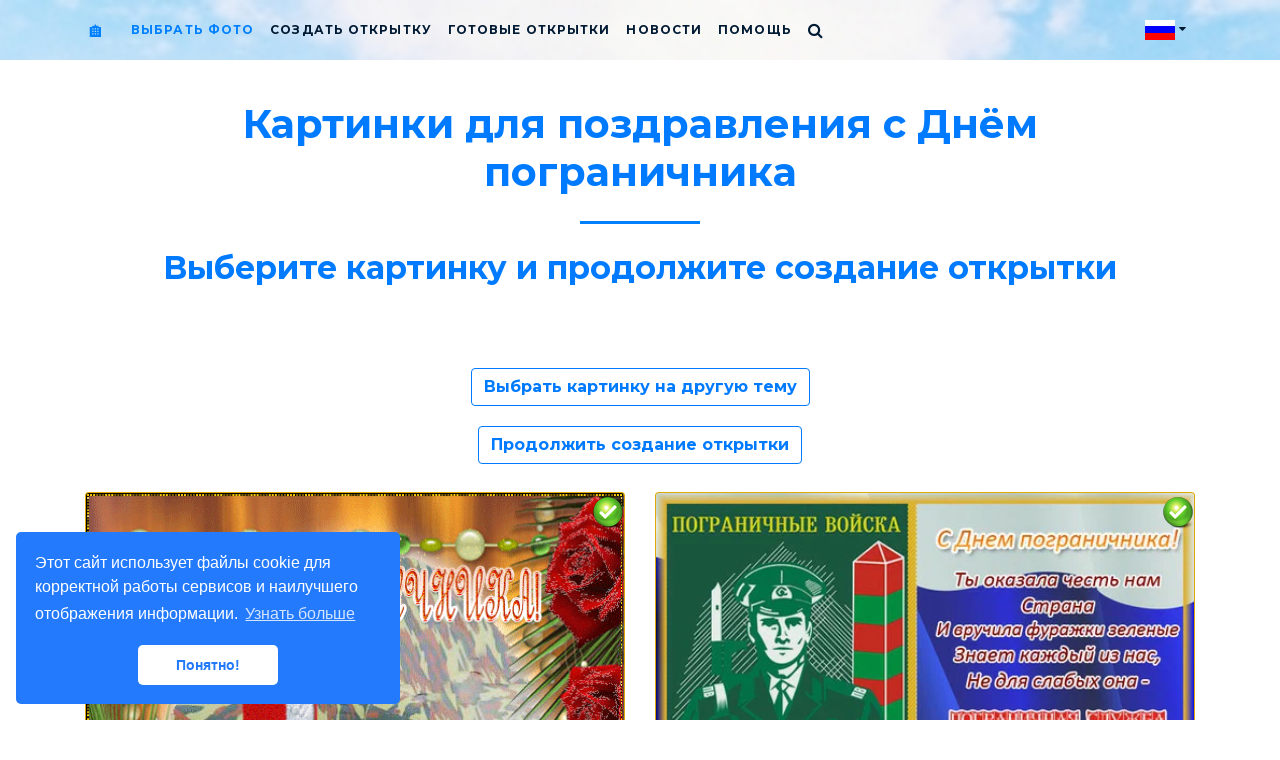

--- FILE ---
content_type: text/html; charset=UTF-8
request_url: https://livecard.xyz/selectimage.php?lng=ru&theme=69001&p=6
body_size: 10755
content:
<!DOCTYPE html>
<html>
  <head>
    <meta charset="utf-8">
    <meta name="robots" content="index,follow">
    <title>Изображения для живой открытки с Днём пограничника 28 мая 2026 года - Страница 7</title>
	<meta name="title" content="Изображения для живой открытки с Днём пограничника 28 мая 2026 года - Страница 7">
    <meta name="description" content="Красивые анимационные изображения для открытки ко дню пограничника в 2026 году. Скачайте бесплатно. Страница 7" />
    <meta name="keywords" content="как сделать живую открытку с днём пограничника, бесплатные живые открытки с Днём пограничника, конструктор живых открыток с Днём пограничника, бесплатные музыкальные открытки с днём пограничника, картинки с днём пограничника бесплатно">
    <meta name="viewport" content="width=device-width, initial-scale=1.0">
    <meta http-equiv="Content-Language" content="ru">
    <link rel="shortcut icon" href="https://livecard.xyz/favicon.ico" type="image/x-icon" />
    <link rel="icon" href="https://livecard.xyz/favicon.ico" type="image/x-icon" />
	<link rel="icon" href="https://livecard.xyz/favicon.png" type="image/png">
	<link rel="apple-touch-icon" href="https://livecard.xyz/favicon.png">
	<link rel="apple-touch-startup-image" href="https://livecard.xyz/favicon.png">
	<meta property="og:site_name" content="Живые открытки - livecard.xyz">
    <meta property="og:title" content="Изображения для живой открытки с Днём пограничника 28 мая 2026 года - Страница 7" />
	<meta property="og:type" content="article" />
	<meta property="og:url" content="https://livecard.xyz/selectimage.php?lng=ru&theme=69001&p=6" />
	<meta property="og:description" content="Красивые анимационные изображения для открытки ко дню пограничника в 2026 году. Скачайте бесплатно. Страница 7">
	<meta property="og:image" content="https://img-fotki.yandex.ru/get/105020/27156178.269/0_1ae331_9155675b_L.jpg">	<meta property="twitter:title" content="Изображения для живой открытки с Днём пограничника 28 мая 2026 года - Страница 7">
	<meta property="twitter:url" content="https://livecard.xyz/selectimage.php?lng=ru&theme=69001&p=6">
	<meta property="twitter:card" content="summary_large_image">
	<meta property="twitter:image" content="https://img-fotki.yandex.ru/get/105020/27156178.269/0_1ae331_9155675b_L.jpg">	<meta property="twitter:description" content="Красивые анимационные изображения для открытки ко дню пограничника в 2026 году. Скачайте бесплатно. Страница 7">
	<link rel="canonical" href="https://livecard.xyz/selectimage.php?lng=ru&theme=69001&p=6" />

    <link rel="stylesheet" href="/css/bootstrap.min.css" />
    <link href="/css/animate.min.css" rel="stylesheet" />

    <link rel="stylesheet" href="/css/font-awesome.min.css">
    <link rel="stylesheet" href="/css/styles.css" />
	<link rel="stylesheet" href="/css/mainstyle.css" type="text/css" />
	<!--[if lt IE 9]>
	<script src="/js/html5shiv.min.js"></script>
	<script src="/js/css3-mediaqueries.js"></script>
	<![endif]-->
	<link rel="stylesheet" href="/css/colorbox.css" />
	<!-- Yandex.RTB -->
<script>window.yaContextCb=window.yaContextCb||[]</script>
<script src="https://yandex.ru/ads/system/context.js" async></script>  </head>
  <body class="bg-faded">
<nav id="topNav" class="navbar navbar-expand-sm fixed-top navbar-toggleable-sm">
	<div class="container">
		<button class="navbar-toggler hidden-md-up float-right" type="button" data-toggle="collapse" data-target="#collapsingNavbar">
			☰
		</button>
		<a class="navbar-brand page-scroll" href="/index.php" title="Живые открытки">&#127968;</a>
		<div class="collapse navbar-collapse" id="collapsingNavbar">
			<ul class="navbar-nav">
				<li class="nav-item">
					<a class="nav-link page-scroll" href="#section-1">Выбрать фото</a>
				</li>
				<li class="nav-item">
					<a class="nav-link page-scroll" href="/cards.php">Создать открытку</a>
				</li>
				<li class="nav-item">
					<a class="nav-link page-scroll" href="/cards_theme.php">Готовые открытки</a>
				</li>
				<li class="nav-item">
					<a class="nav-link page-scroll" href="/cardsnews.php">Новости</a>
				</li>
				<li class="nav-item">
					<a class="nav-link page-scroll" href="/cards_help.php">Помощь</a>
				</li>
				<li class="nav-item">
                    <a class="nav-link" data-toggle="modal" title="Поиск" href="#searchModal"><i class="fa fa-search fa-lg" aria-hidden="true"></i></a>
                </li>
			</ul>
			<ul class="nav navbar-nav ml-auto">
				<li class="nav-item">
					<a class="nav-link" data-toggle="modal" title="Изменить язык живых открыток" href="#aboutModal"><img src="/images/flag_ru.gif" width="30" height="20" title="Русский" id="flag_ru"/> <i class="fa fa-caret-down" title="Русский"></i></a>
				</li>
			</ul>
		</div>
	</div>
</nav>
<section id="section-1" class="bg-alt">
	<div class="container wow fadeIn">
		<div class="row">
			<div class="col-lg-12 text-center">
				<h1 class="m-t-0 text-primary">Картинки для поздравления с Днём пограничника</h1>
				<hr class="primary">
				<h2 class="m-t-0 text-primary">Выберите картинку и продолжите создание открытки</h2>
			</div>
		</div>
		<div class="row">
<div class="col-sm-12 text-center mt-4 mb-5"><!-- Yandex.RTB R-A-3513132-1 -->
<div id="yandex_rtb_R-A-3513132-1"></div>
<script>
window.yaContextCb.push(()=>{
	Ya.Context.AdvManager.render({
		"blockId": "R-A-3513132-1",
		"renderTo": "yandex_rtb_R-A-3513132-1"
	})
})
</script></div><div class="col-sm-12 text-center"><a class="btn btn-default btn-outline-primary" href="/image_theme.php?lng=ru">Выбрать картинку на другую тему</a><p></p></div><div class="col-sm-12 text-center"><a class="btn btn-default btn-outline-primary" href="/cards.php?lng=ru#section-3">Продолжить создание открытки</a><p></p></div></div><div class="row"><div class="col-xl-6 col-lg-6 col-md-6 col-sm-6 text-center" id="select_img_180" onClick="selectImage(180)" data-src-to-select="https://img-fotki.yandex.ru/get/117474/27156178.269/0_1ae323_d71d650f_orig.gif
">
			<div class="card bg-warning mt-2 mb-2">
				<a href="https://img-fotki.yandex.ru/get/117474/27156178.269/0_1ae323_d71d650f_orig.gif
" title="Прелестное анимированное поздравление с Днём пограничника онлайн
" class="colorbox" target="_blank"><img class="card-img-top" src="https://img-fotki.yandex.ru/get/117474/27156178.269/0_1ae323_d71d650f_orig.gif
" alt="Прелестная GIF открытка «День пограничника» онлайн - Самые красивые и оригинальные живые открытки для профессионального праздника пограничных войск
"></a>
				<div class="select_img_btn"></div>
				<div class="card-body">
					<div class="select_imgtxt mb-3"><p class="card-text">Прелестное анимированное поздравление с Днём пограничника онлайн
</p><a href="https://img-fotki.yandex.ru/get/117474/27156178.269/0_1ae323_d71d650f_orig.gif
" class="btn btn-outline-primary mr-3 download-img" title="Скачать картинку" download target="_blank"><i class="fa fa-download" aria-hidden="true"></i></a><a href="/cards.php?lng=ru#section-3" class="btn btn-outline-primary img-to-card" onClick="selectImage(180)" data-src-to-select="https://img-fotki.yandex.ru/get/117474/27156178.269/0_1ae323_d71d650f_orig.gif
" title="Создать открытку"><i class="fa fa-share" aria-hidden="true"></i><i class="fa fa-file-image-o" aria-hidden="true"></i></a></div>
					<div class="ya-share2" data-img-idx="180" data-services="vkontakte,odnoklassniki,whatsapp,viber,telegram,moimir,twitter,facebook,gplus,blogger,evernote,linkedin,lj,surfingbird" data-limit="5" data-description="Оригинальные живые открытки для любого праздника специально для вас!" data-image="https://img-fotki.yandex.ru/get/117474/27156178.269/0_1ae323_d71d650f_orig.gif
" data-lang="ru" data-size="l" data-title="28 мая 2026г - день пограничника! С праздником!"></div>
				</div>
			</div>
			</div><div class="col-xl-6 col-lg-6 col-md-6 col-sm-6 text-center" id="select_img_181" onClick="selectImage(181)" data-src-to-select="https://img-fotki.yandex.ru/get/228174/27156178.269/0_1ae324_e26cae6c_orig.jpg
">
			<div class="card bg-warning mt-2 mb-2">
				<a href="https://img-fotki.yandex.ru/get/228174/27156178.269/0_1ae324_e26cae6c_XL.jpg
" title="Красивая открытка «День пограничника»
" class="colorbox" target="_blank"><img class="card-img-top" src="https://img-fotki.yandex.ru/get/228174/27156178.269/0_1ae324_e26cae6c_L.jpg
" alt="Прелестное поздравление с Днём пограничника онлайн - Самые красивые и оригинальные живые открытки для профессионального праздника пограничных войск
"></a>
				<div class="select_img_btn"></div>
				<div class="card-body">
					<div class="select_imgtxt mb-3"><p class="card-text">Красивая открытка «День пограничника»
</p><a href="https://img-fotki.yandex.ru/get/228174/27156178.269/0_1ae324_e26cae6c_XL.jpg
" class="btn btn-outline-primary mr-3 download-img" title="Скачать картинку" download target="_blank"><i class="fa fa-download" aria-hidden="true"></i></a><a href="/cards.php?lng=ru#section-3" class="btn btn-outline-primary img-to-card" onClick="selectImage(181)" data-src-to-select="https://img-fotki.yandex.ru/get/228174/27156178.269/0_1ae324_e26cae6c_orig.jpg
" title="Создать открытку"><i class="fa fa-share" aria-hidden="true"></i><i class="fa fa-file-image-o" aria-hidden="true"></i></a></div>
					<div class="ya-share2" data-img-idx="181" data-services="vkontakte,odnoklassniki,whatsapp,viber,telegram,moimir,twitter,facebook,gplus,blogger,evernote,linkedin,lj,surfingbird" data-limit="5" data-description="Оригинальные живые открытки для любого праздника специально для вас!" data-image="https://img-fotki.yandex.ru/get/228174/27156178.269/0_1ae324_e26cae6c_XL.jpg
" data-lang="ru" data-size="l" data-title="28 мая 2026г - день пограничника! С праздником!"></div>
				</div>
			</div>
			</div><div class="col-xl-6 col-lg-6 col-md-6 col-sm-6 text-center" id="select_img_182" onClick="selectImage(182)" data-src-to-select="https://img-fotki.yandex.ru/get/218038/27156178.269/0_1ae325_ac796809_orig.jpg
">
			<div class="card bg-warning mt-2 mb-2">
				<a href="https://img-fotki.yandex.ru/get/218038/27156178.269/0_1ae325_ac796809_XL.jpg
" title="Великолепное поздравление с праздником «День пограничника» онлайн
" class="colorbox" target="_blank"><img class="card-img-top" src="https://img-fotki.yandex.ru/get/218038/27156178.269/0_1ae325_ac796809_L.jpg
" alt="Великолепное поздравление с Днём пограничника - Самые красивые и оригинальные живые открытки для профессионального праздника пограничных войск
"></a>
				<div class="select_img_btn"></div>
				<div class="card-body">
					<div class="select_imgtxt mb-3"><p class="card-text">Великолепное поздравление с праздником «День пограничника» онлайн
</p><a href="https://img-fotki.yandex.ru/get/218038/27156178.269/0_1ae325_ac796809_XL.jpg
" class="btn btn-outline-primary mr-3 download-img" title="Скачать картинку" download target="_blank"><i class="fa fa-download" aria-hidden="true"></i></a><a href="/cards.php?lng=ru#section-3" class="btn btn-outline-primary img-to-card" onClick="selectImage(182)" data-src-to-select="https://img-fotki.yandex.ru/get/218038/27156178.269/0_1ae325_ac796809_orig.jpg
" title="Создать открытку"><i class="fa fa-share" aria-hidden="true"></i><i class="fa fa-file-image-o" aria-hidden="true"></i></a></div>
					<div class="ya-share2" data-img-idx="182" data-services="vkontakte,odnoklassniki,whatsapp,viber,telegram,moimir,twitter,facebook,gplus,blogger,evernote,linkedin,lj,surfingbird" data-limit="5" data-description="Оригинальные живые открытки для любого праздника специально для вас!" data-image="https://img-fotki.yandex.ru/get/218038/27156178.269/0_1ae325_ac796809_XL.jpg
" data-lang="ru" data-size="l" data-title="28 мая 2026г - день пограничника! С праздником!"></div>
				</div>
			</div>
			</div><div class="col-xl-6 col-lg-6 col-md-6 col-sm-6 text-center" id="select_img_183" onClick="selectImage(183)" data-src-to-select="https://img-fotki.yandex.ru/get/251308/27156178.269/0_1ae326_feb95799_orig.jpg
">
			<div class="card bg-warning mt-2 mb-2">
				<a href="https://img-fotki.yandex.ru/get/251308/27156178.269/0_1ae326_feb95799_XL.jpg
" title="Восхитительное поздравление с праздником «День пограничника» онлайн
" class="colorbox" target="_blank"><img class="card-img-top" src="https://img-fotki.yandex.ru/get/251308/27156178.269/0_1ae326_feb95799_L.jpg
" alt="Красивое поздравление с Днём пограничника онлайн - Самые красивые и оригинальные живые открытки для профессионального праздника пограничных войск
"></a>
				<div class="select_img_btn"></div>
				<div class="card-body">
					<div class="select_imgtxt mb-3"><p class="card-text">Восхитительное поздравление с праздником «День пограничника» онлайн
</p><a href="https://img-fotki.yandex.ru/get/251308/27156178.269/0_1ae326_feb95799_XL.jpg
" class="btn btn-outline-primary mr-3 download-img" title="Скачать картинку" download target="_blank"><i class="fa fa-download" aria-hidden="true"></i></a><a href="/cards.php?lng=ru#section-3" class="btn btn-outline-primary img-to-card" onClick="selectImage(183)" data-src-to-select="https://img-fotki.yandex.ru/get/251308/27156178.269/0_1ae326_feb95799_orig.jpg
" title="Создать открытку"><i class="fa fa-share" aria-hidden="true"></i><i class="fa fa-file-image-o" aria-hidden="true"></i></a></div>
					<div class="ya-share2" data-img-idx="183" data-services="vkontakte,odnoklassniki,whatsapp,viber,telegram,moimir,twitter,facebook,gplus,blogger,evernote,linkedin,lj,surfingbird" data-limit="5" data-description="Оригинальные живые открытки для любого праздника специально для вас!" data-image="https://img-fotki.yandex.ru/get/251308/27156178.269/0_1ae326_feb95799_XL.jpg
" data-lang="ru" data-size="l" data-title="28 мая 2026г - день пограничника! С праздником!"></div>
				</div>
			</div>
			</div><div class="col-xl-6 col-lg-6 col-md-6 col-sm-6 text-center" id="select_img_184" onClick="selectImage(184)" data-src-to-select="https://img-fotki.yandex.ru/get/51393/27156178.269/0_1ae327_fd53cbbb_orig.jpg
">
			<div class="card bg-warning mt-2 mb-2">
				<a href="https://img-fotki.yandex.ru/get/51393/27156178.269/0_1ae327_fd53cbbb_XL.jpg
" title="Великолепная открытка «День пограничника» онлайн
" class="colorbox" target="_blank"><img class="card-img-top" src="https://img-fotki.yandex.ru/get/51393/27156178.269/0_1ae327_fd53cbbb_L.jpg
" alt="Красочное поздравление с Днём пограничника своими руками - Самые красивые и оригинальные живые открытки для профессионального праздника пограничных войск
"></a>
				<div class="select_img_btn"></div>
				<div class="card-body">
					<div class="select_imgtxt mb-3"><p class="card-text">Великолепная открытка «День пограничника» онлайн
</p><a href="https://img-fotki.yandex.ru/get/51393/27156178.269/0_1ae327_fd53cbbb_XL.jpg
" class="btn btn-outline-primary mr-3 download-img" title="Скачать картинку" download target="_blank"><i class="fa fa-download" aria-hidden="true"></i></a><a href="/cards.php?lng=ru#section-3" class="btn btn-outline-primary img-to-card" onClick="selectImage(184)" data-src-to-select="https://img-fotki.yandex.ru/get/51393/27156178.269/0_1ae327_fd53cbbb_orig.jpg
" title="Создать открытку"><i class="fa fa-share" aria-hidden="true"></i><i class="fa fa-file-image-o" aria-hidden="true"></i></a></div>
					<div class="ya-share2" data-img-idx="184" data-services="vkontakte,odnoklassniki,whatsapp,viber,telegram,moimir,twitter,facebook,gplus,blogger,evernote,linkedin,lj,surfingbird" data-limit="5" data-description="Оригинальные живые открытки для любого праздника специально для вас!" data-image="https://img-fotki.yandex.ru/get/51393/27156178.269/0_1ae327_fd53cbbb_XL.jpg
" data-lang="ru" data-size="l" data-title="28 мая 2026г - день пограничника! С праздником!"></div>
				</div>
			</div>
			</div><div class="col-xl-6 col-lg-6 col-md-6 col-sm-6 text-center" id="select_img_185" onClick="selectImage(185)" data-src-to-select="https://img-fotki.yandex.ru/get/62069/27156178.269/0_1ae328_efe2d2c4_orig.jpg
">
			<div class="card bg-warning mt-2 mb-2">
				<a href="https://img-fotki.yandex.ru/get/62069/27156178.269/0_1ae328_efe2d2c4_XL.jpg
" title="Красивая открытка «День пограничника» своими руками
" class="colorbox" target="_blank"><img class="card-img-top" src="https://img-fotki.yandex.ru/get/62069/27156178.269/0_1ae328_efe2d2c4_L.jpg
" alt="Восхитительное поздравление с Днём пограничника - Самые красивые и оригинальные живые открытки для профессионального праздника пограничных войск
"></a>
				<div class="select_img_btn"></div>
				<div class="card-body">
					<div class="select_imgtxt mb-3"><p class="card-text">Красивая открытка «День пограничника» своими руками
</p><a href="https://img-fotki.yandex.ru/get/62069/27156178.269/0_1ae328_efe2d2c4_XL.jpg
" class="btn btn-outline-primary mr-3 download-img" title="Скачать картинку" download target="_blank"><i class="fa fa-download" aria-hidden="true"></i></a><a href="/cards.php?lng=ru#section-3" class="btn btn-outline-primary img-to-card" onClick="selectImage(185)" data-src-to-select="https://img-fotki.yandex.ru/get/62069/27156178.269/0_1ae328_efe2d2c4_orig.jpg
" title="Создать открытку"><i class="fa fa-share" aria-hidden="true"></i><i class="fa fa-file-image-o" aria-hidden="true"></i></a></div>
					<div class="ya-share2" data-img-idx="185" data-services="vkontakte,odnoklassniki,whatsapp,viber,telegram,moimir,twitter,facebook,gplus,blogger,evernote,linkedin,lj,surfingbird" data-limit="5" data-description="Оригинальные живые открытки для любого праздника специально для вас!" data-image="https://img-fotki.yandex.ru/get/62069/27156178.269/0_1ae328_efe2d2c4_XL.jpg
" data-lang="ru" data-size="l" data-title="28 мая 2026г - день пограничника! С праздником!"></div>
				</div>
			</div>
			</div><div class="col-xl-6 col-lg-6 col-md-6 col-sm-6 text-center" id="select_img_186" onClick="selectImage(186)" data-src-to-select="https://img-fotki.yandex.ru/get/195648/27156178.269/0_1ae329_e984fe9b_GIForig.gif
">
			<div class="card bg-warning mt-2 mb-2">
				<a href="https://img-fotki.yandex.ru/get/195648/27156178.269/0_1ae329_e984fe9b_GIForig.gif
" title="Великолепная анимация «День пограничника»
" class="colorbox" target="_blank"><img class="card-img-top" src="https://img-fotki.yandex.ru/get/195648/27156178.269/0_1ae329_e984fe9b_GIForig.gif
" alt="Анимация «День пограничника» своими руками - Самые красивые и оригинальные живые открытки для профессионального праздника пограничных войск
"></a>
				<div class="select_img_btn"></div>
				<div class="card-body">
					<div class="select_imgtxt mb-3"><p class="card-text">Великолепная анимация «День пограничника»
</p><a href="https://img-fotki.yandex.ru/get/195648/27156178.269/0_1ae329_e984fe9b_GIForig.gif
" class="btn btn-outline-primary mr-3 download-img" title="Скачать картинку" download target="_blank"><i class="fa fa-download" aria-hidden="true"></i></a><a href="/cards.php?lng=ru#section-3" class="btn btn-outline-primary img-to-card" onClick="selectImage(186)" data-src-to-select="https://img-fotki.yandex.ru/get/195648/27156178.269/0_1ae329_e984fe9b_GIForig.gif
" title="Создать открытку"><i class="fa fa-share" aria-hidden="true"></i><i class="fa fa-file-image-o" aria-hidden="true"></i></a></div>
					<div class="ya-share2" data-img-idx="186" data-services="vkontakte,odnoklassniki,whatsapp,viber,telegram,moimir,twitter,facebook,gplus,blogger,evernote,linkedin,lj,surfingbird" data-limit="5" data-description="Оригинальные живые открытки для любого праздника специально для вас!" data-image="https://img-fotki.yandex.ru/get/195648/27156178.269/0_1ae329_e984fe9b_GIForig.gif
" data-lang="ru" data-size="l" data-title="28 мая 2026г - день пограничника! С праздником!"></div>
				</div>
			</div>
			</div><div class="col-xl-6 col-lg-6 col-md-6 col-sm-6 text-center" id="select_img_187" onClick="selectImage(187)" data-src-to-select="https://img-fotki.yandex.ru/get/98619/27156178.269/0_1ae32a_8096d62d_orig.jpg
">
			<div class="card bg-warning mt-2 mb-2">
				<a href="https://img-fotki.yandex.ru/get/98619/27156178.269/0_1ae32a_8096d62d_XL.jpg
" title="Красивая открытка «День пограничника» онлайн
" class="colorbox" target="_blank"><img class="card-img-top" src="https://img-fotki.yandex.ru/get/98619/27156178.269/0_1ae32a_8096d62d_L.jpg
" alt="Прекрасное поздравление с Днём пограничника онлайн - Самые красивые и оригинальные живые открытки для профессионального праздника пограничных войск
"></a>
				<div class="select_img_btn"></div>
				<div class="card-body">
					<div class="select_imgtxt mb-3"><p class="card-text">Красивая открытка «День пограничника» онлайн
</p><a href="https://img-fotki.yandex.ru/get/98619/27156178.269/0_1ae32a_8096d62d_XL.jpg
" class="btn btn-outline-primary mr-3 download-img" title="Скачать картинку" download target="_blank"><i class="fa fa-download" aria-hidden="true"></i></a><a href="/cards.php?lng=ru#section-3" class="btn btn-outline-primary img-to-card" onClick="selectImage(187)" data-src-to-select="https://img-fotki.yandex.ru/get/98619/27156178.269/0_1ae32a_8096d62d_orig.jpg
" title="Создать открытку"><i class="fa fa-share" aria-hidden="true"></i><i class="fa fa-file-image-o" aria-hidden="true"></i></a></div>
					<div class="ya-share2" data-img-idx="187" data-services="vkontakte,odnoklassniki,whatsapp,viber,telegram,moimir,twitter,facebook,gplus,blogger,evernote,linkedin,lj,surfingbird" data-limit="5" data-description="Оригинальные живые открытки для любого праздника специально для вас!" data-image="https://img-fotki.yandex.ru/get/98619/27156178.269/0_1ae32a_8096d62d_XL.jpg
" data-lang="ru" data-size="l" data-title="28 мая 2026г - день пограничника! С праздником!"></div>
				</div>
			</div>
			</div><div class="col-xl-6 col-lg-6 col-md-6 col-sm-6 text-center" id="select_img_188" onClick="selectImage(188)" data-src-to-select="https://img-fotki.yandex.ru/get/206909/27156178.269/0_1ae32b_cbb65c01_orig.jpg
">
			<div class="card bg-warning mt-2 mb-2">
				<a href="https://img-fotki.yandex.ru/get/206909/27156178.269/0_1ae32b_cbb65c01_XL.jpg
" title="Великолепное поздравление с Днём пограничника
" class="colorbox" target="_blank"><img class="card-img-top" src="https://img-fotki.yandex.ru/get/206909/27156178.269/0_1ae32b_cbb65c01_L.jpg
" alt="Прелестная открытка «День пограничника» - Самые красивые и оригинальные живые открытки для профессионального праздника пограничных войск
"></a>
				<div class="select_img_btn"></div>
				<div class="card-body">
					<div class="select_imgtxt mb-3"><p class="card-text">Великолепное поздравление с Днём пограничника
</p><a href="https://img-fotki.yandex.ru/get/206909/27156178.269/0_1ae32b_cbb65c01_XL.jpg
" class="btn btn-outline-primary mr-3 download-img" title="Скачать картинку" download target="_blank"><i class="fa fa-download" aria-hidden="true"></i></a><a href="/cards.php?lng=ru#section-3" class="btn btn-outline-primary img-to-card" onClick="selectImage(188)" data-src-to-select="https://img-fotki.yandex.ru/get/206909/27156178.269/0_1ae32b_cbb65c01_orig.jpg
" title="Создать открытку"><i class="fa fa-share" aria-hidden="true"></i><i class="fa fa-file-image-o" aria-hidden="true"></i></a></div>
					<div class="ya-share2" data-img-idx="188" data-services="vkontakte,odnoklassniki,whatsapp,viber,telegram,moimir,twitter,facebook,gplus,blogger,evernote,linkedin,lj,surfingbird" data-limit="5" data-description="Оригинальные живые открытки для любого праздника специально для вас!" data-image="https://img-fotki.yandex.ru/get/206909/27156178.269/0_1ae32b_cbb65c01_XL.jpg
" data-lang="ru" data-size="l" data-title="28 мая 2026г - день пограничника! С праздником!"></div>
				</div>
			</div>
			</div><div class="col-xl-6 col-lg-6 col-md-6 col-sm-6 text-center" id="select_img_189" onClick="selectImage(189)" data-src-to-select="https://img-fotki.yandex.ru/get/104700/27156178.269/0_1ae32c_5efd3d4e_orig.jpg
">
			<div class="card bg-warning mt-2 mb-2">
				<a href="https://img-fotki.yandex.ru/get/104700/27156178.269/0_1ae32c_5efd3d4e_XL.jpg
" title="Красочное поздравление с праздником «День пограничника» онлайн
" class="colorbox" target="_blank"><img class="card-img-top" src="https://img-fotki.yandex.ru/get/104700/27156178.269/0_1ae32c_5efd3d4e_L.jpg
" alt="Прелестная открытка «День пограничника» - Самые красивые и оригинальные живые открытки для профессионального праздника пограничных войск
"></a>
				<div class="select_img_btn"></div>
				<div class="card-body">
					<div class="select_imgtxt mb-3"><p class="card-text">Красочное поздравление с праздником «День пограничника» онлайн
</p><a href="https://img-fotki.yandex.ru/get/104700/27156178.269/0_1ae32c_5efd3d4e_XL.jpg
" class="btn btn-outline-primary mr-3 download-img" title="Скачать картинку" download target="_blank"><i class="fa fa-download" aria-hidden="true"></i></a><a href="/cards.php?lng=ru#section-3" class="btn btn-outline-primary img-to-card" onClick="selectImage(189)" data-src-to-select="https://img-fotki.yandex.ru/get/104700/27156178.269/0_1ae32c_5efd3d4e_orig.jpg
" title="Создать открытку"><i class="fa fa-share" aria-hidden="true"></i><i class="fa fa-file-image-o" aria-hidden="true"></i></a></div>
					<div class="ya-share2" data-img-idx="189" data-services="vkontakte,odnoklassniki,whatsapp,viber,telegram,moimir,twitter,facebook,gplus,blogger,evernote,linkedin,lj,surfingbird" data-limit="5" data-description="Оригинальные живые открытки для любого праздника специально для вас!" data-image="https://img-fotki.yandex.ru/get/104700/27156178.269/0_1ae32c_5efd3d4e_XL.jpg
" data-lang="ru" data-size="l" data-title="28 мая 2026г - день пограничника! С праздником!"></div>
				</div>
			</div>
			</div><div class="col-xl-6 col-lg-6 col-md-6 col-sm-6 text-center" id="select_img_190" onClick="selectImage(190)" data-src-to-select="https://img-fotki.yandex.ru/get/114207/27156178.269/0_1ae32d_9ca26637_orig.jpg
">
			<div class="card bg-warning mt-2 mb-2">
				<a href="https://img-fotki.yandex.ru/get/114207/27156178.269/0_1ae32d_9ca26637_XL.jpg
" title="Красивая открытка «День пограничника» онлайн
" class="colorbox" target="_blank"><img class="card-img-top" src="https://img-fotki.yandex.ru/get/114207/27156178.269/0_1ae32d_9ca26637_L.jpg
" alt="Красочное поздравление с Днём пограничника онлайн - Самые красивые и оригинальные живые открытки для профессионального праздника пограничных войск
"></a>
				<div class="select_img_btn"></div>
				<div class="card-body">
					<div class="select_imgtxt mb-3"><p class="card-text">Красивая открытка «День пограничника» онлайн
</p><a href="https://img-fotki.yandex.ru/get/114207/27156178.269/0_1ae32d_9ca26637_XL.jpg
" class="btn btn-outline-primary mr-3 download-img" title="Скачать картинку" download target="_blank"><i class="fa fa-download" aria-hidden="true"></i></a><a href="/cards.php?lng=ru#section-3" class="btn btn-outline-primary img-to-card" onClick="selectImage(190)" data-src-to-select="https://img-fotki.yandex.ru/get/114207/27156178.269/0_1ae32d_9ca26637_orig.jpg
" title="Создать открытку"><i class="fa fa-share" aria-hidden="true"></i><i class="fa fa-file-image-o" aria-hidden="true"></i></a></div>
					<div class="ya-share2" data-img-idx="190" data-services="vkontakte,odnoklassniki,whatsapp,viber,telegram,moimir,twitter,facebook,gplus,blogger,evernote,linkedin,lj,surfingbird" data-limit="5" data-description="Оригинальные живые открытки для любого праздника специально для вас!" data-image="https://img-fotki.yandex.ru/get/114207/27156178.269/0_1ae32d_9ca26637_XL.jpg
" data-lang="ru" data-size="l" data-title="28 мая 2026г - день пограничника! С праздником!"></div>
				</div>
			</div>
			</div><div class="col-xl-6 col-lg-6 col-md-6 col-sm-6 text-center" id="select_img_191" onClick="selectImage(191)" data-src-to-select="https://img-fotki.yandex.ru/get/233354/27156178.269/0_1ae32e_a6fb995c_orig.jpg
">
			<div class="card bg-warning mt-2 mb-2">
				<a href="https://img-fotki.yandex.ru/get/233354/27156178.269/0_1ae32e_a6fb995c_XL.jpg
" title="Красивое поздравление с праздником «День пограничника»
" class="colorbox" target="_blank"><img class="card-img-top" src="https://img-fotki.yandex.ru/get/233354/27156178.269/0_1ae32e_a6fb995c_L.jpg
" alt="Прекрасное поздравление с Днём пограничника онлайн - Самые красивые и оригинальные живые открытки для профессионального праздника пограничных войск
"></a>
				<div class="select_img_btn"></div>
				<div class="card-body">
					<div class="select_imgtxt mb-3"><p class="card-text">Красивое поздравление с праздником «День пограничника»
</p><a href="https://img-fotki.yandex.ru/get/233354/27156178.269/0_1ae32e_a6fb995c_XL.jpg
" class="btn btn-outline-primary mr-3 download-img" title="Скачать картинку" download target="_blank"><i class="fa fa-download" aria-hidden="true"></i></a><a href="/cards.php?lng=ru#section-3" class="btn btn-outline-primary img-to-card" onClick="selectImage(191)" data-src-to-select="https://img-fotki.yandex.ru/get/233354/27156178.269/0_1ae32e_a6fb995c_orig.jpg
" title="Создать открытку"><i class="fa fa-share" aria-hidden="true"></i><i class="fa fa-file-image-o" aria-hidden="true"></i></a></div>
					<div class="ya-share2" data-img-idx="191" data-services="vkontakte,odnoklassniki,whatsapp,viber,telegram,moimir,twitter,facebook,gplus,blogger,evernote,linkedin,lj,surfingbird" data-limit="5" data-description="Оригинальные живые открытки для любого праздника специально для вас!" data-image="https://img-fotki.yandex.ru/get/233354/27156178.269/0_1ae32e_a6fb995c_XL.jpg
" data-lang="ru" data-size="l" data-title="28 мая 2026г - день пограничника! С праздником!"></div>
				</div>
			</div>
			</div><div class="col-xl-6 col-lg-6 col-md-6 col-sm-6 text-center" id="select_img_192" onClick="selectImage(192)" data-src-to-select="https://img-fotki.yandex.ru/get/194588/27156178.269/0_1ae32f_e13b0fb2_orig.jpg
">
			<div class="card bg-warning mt-2 mb-2">
				<a href="https://img-fotki.yandex.ru/get/194588/27156178.269/0_1ae32f_e13b0fb2_XL.jpg
" title="Восхитительная открытка «День пограничника»
" class="colorbox" target="_blank"><img class="card-img-top" src="https://img-fotki.yandex.ru/get/194588/27156178.269/0_1ae32f_e13b0fb2_L.jpg
" alt="Красочное поздравление с Днём пограничника - Самые красивые и оригинальные живые открытки для профессионального праздника пограничных войск
"></a>
				<div class="select_img_btn"></div>
				<div class="card-body">
					<div class="select_imgtxt mb-3"><p class="card-text">Восхитительная открытка «День пограничника»
</p><a href="https://img-fotki.yandex.ru/get/194588/27156178.269/0_1ae32f_e13b0fb2_XL.jpg
" class="btn btn-outline-primary mr-3 download-img" title="Скачать картинку" download target="_blank"><i class="fa fa-download" aria-hidden="true"></i></a><a href="/cards.php?lng=ru#section-3" class="btn btn-outline-primary img-to-card" onClick="selectImage(192)" data-src-to-select="https://img-fotki.yandex.ru/get/194588/27156178.269/0_1ae32f_e13b0fb2_orig.jpg
" title="Создать открытку"><i class="fa fa-share" aria-hidden="true"></i><i class="fa fa-file-image-o" aria-hidden="true"></i></a></div>
					<div class="ya-share2" data-img-idx="192" data-services="vkontakte,odnoklassniki,whatsapp,viber,telegram,moimir,twitter,facebook,gplus,blogger,evernote,linkedin,lj,surfingbird" data-limit="5" data-description="Оригинальные живые открытки для любого праздника специально для вас!" data-image="https://img-fotki.yandex.ru/get/194588/27156178.269/0_1ae32f_e13b0fb2_XL.jpg
" data-lang="ru" data-size="l" data-title="28 мая 2026г - день пограничника! С праздником!"></div>
				</div>
			</div>
			</div><div class="col-xl-6 col-lg-6 col-md-6 col-sm-6 text-center" id="select_img_193" onClick="selectImage(193)" data-src-to-select="https://img-fotki.yandex.ru/get/198613/27156178.269/0_1ae330_74a30e69_orig.jpg
">
			<div class="card bg-warning mt-2 mb-2">
				<a href="https://img-fotki.yandex.ru/get/198613/27156178.269/0_1ae330_74a30e69_XL.jpg
" title="Красивая открытка «День пограничника»
" class="colorbox" target="_blank"><img class="card-img-top" src="https://img-fotki.yandex.ru/get/198613/27156178.269/0_1ae330_74a30e69_L.jpg
" alt="Красивое поздравление с Днём пограничника своими руками - Самые красивые и оригинальные живые открытки для профессионального праздника пограничных войск
"></a>
				<div class="select_img_btn"></div>
				<div class="card-body">
					<div class="select_imgtxt mb-3"><p class="card-text">Красивая открытка «День пограничника»
</p><a href="https://img-fotki.yandex.ru/get/198613/27156178.269/0_1ae330_74a30e69_XL.jpg
" class="btn btn-outline-primary mr-3 download-img" title="Скачать картинку" download target="_blank"><i class="fa fa-download" aria-hidden="true"></i></a><a href="/cards.php?lng=ru#section-3" class="btn btn-outline-primary img-to-card" onClick="selectImage(193)" data-src-to-select="https://img-fotki.yandex.ru/get/198613/27156178.269/0_1ae330_74a30e69_orig.jpg
" title="Создать открытку"><i class="fa fa-share" aria-hidden="true"></i><i class="fa fa-file-image-o" aria-hidden="true"></i></a></div>
					<div class="ya-share2" data-img-idx="193" data-services="vkontakte,odnoklassniki,whatsapp,viber,telegram,moimir,twitter,facebook,gplus,blogger,evernote,linkedin,lj,surfingbird" data-limit="5" data-description="Оригинальные живые открытки для любого праздника специально для вас!" data-image="https://img-fotki.yandex.ru/get/198613/27156178.269/0_1ae330_74a30e69_XL.jpg
" data-lang="ru" data-size="l" data-title="28 мая 2026г - день пограничника! С праздником!"></div>
				</div>
			</div>
			</div><div class="col-xl-6 col-lg-6 col-md-6 col-sm-6 text-center" id="select_img_194" onClick="selectImage(194)" data-src-to-select="https://img-fotki.yandex.ru/get/105020/27156178.269/0_1ae331_9155675b_orig.jpg
">
			<div class="card bg-warning mt-2 mb-2">
				<a href="https://img-fotki.yandex.ru/get/105020/27156178.269/0_1ae331_9155675b_XL.jpg
" title="Поздравление с Днём пограничника онлайн
" class="colorbox" target="_blank"><img class="card-img-top" src="https://img-fotki.yandex.ru/get/105020/27156178.269/0_1ae331_9155675b_L.jpg
" alt="Восхитительная открытка «День пограничника» своими руками - Самые красивые и оригинальные живые открытки для профессионального праздника пограничных войск
"></a>
				<div class="select_img_btn"></div>
				<div class="card-body">
					<div class="select_imgtxt mb-3"><p class="card-text">Поздравление с Днём пограничника онлайн
</p><a href="https://img-fotki.yandex.ru/get/105020/27156178.269/0_1ae331_9155675b_XL.jpg
" class="btn btn-outline-primary mr-3 download-img" title="Скачать картинку" download target="_blank"><i class="fa fa-download" aria-hidden="true"></i></a><a href="/cards.php?lng=ru#section-3" class="btn btn-outline-primary img-to-card" onClick="selectImage(194)" data-src-to-select="https://img-fotki.yandex.ru/get/105020/27156178.269/0_1ae331_9155675b_orig.jpg
" title="Создать открытку"><i class="fa fa-share" aria-hidden="true"></i><i class="fa fa-file-image-o" aria-hidden="true"></i></a></div>
					<div class="ya-share2" data-img-idx="194" data-services="vkontakte,odnoklassniki,whatsapp,viber,telegram,moimir,twitter,facebook,gplus,blogger,evernote,linkedin,lj,surfingbird" data-limit="5" data-description="Оригинальные живые открытки для любого праздника специально для вас!" data-image="https://img-fotki.yandex.ru/get/105020/27156178.269/0_1ae331_9155675b_XL.jpg
" data-lang="ru" data-size="l" data-title="28 мая 2026г - день пограничника! С праздником!"></div>
				</div>
			</div>
			</div><div class="col-xl-6 col-lg-6 col-md-6 col-sm-6 text-center" id="select_img_195" onClick="selectImage(195)" data-src-to-select="https://img-fotki.yandex.ru/get/172931/27156178.269/0_1ae332_4f123424_orig.jpg
">
			<div class="card bg-warning mt-2 mb-2">
				<a href="https://img-fotki.yandex.ru/get/172931/27156178.269/0_1ae332_4f123424_XL.jpg
" title="Восхитительное поздравление с праздником «День пограничника» онлайн
" class="colorbox" target="_blank"><img class="card-img-top" src="https://img-fotki.yandex.ru/get/172931/27156178.269/0_1ae332_4f123424_L.jpg
" alt="Красивая открытка «День пограничника» своими руками - Самые красивые и оригинальные живые открытки для профессионального праздника пограничных войск
"></a>
				<div class="select_img_btn"></div>
				<div class="card-body">
					<div class="select_imgtxt mb-3"><p class="card-text">Восхитительное поздравление с праздником «День пограничника» онлайн
</p><a href="https://img-fotki.yandex.ru/get/172931/27156178.269/0_1ae332_4f123424_XL.jpg
" class="btn btn-outline-primary mr-3 download-img" title="Скачать картинку" download target="_blank"><i class="fa fa-download" aria-hidden="true"></i></a><a href="/cards.php?lng=ru#section-3" class="btn btn-outline-primary img-to-card" onClick="selectImage(195)" data-src-to-select="https://img-fotki.yandex.ru/get/172931/27156178.269/0_1ae332_4f123424_orig.jpg
" title="Создать открытку"><i class="fa fa-share" aria-hidden="true"></i><i class="fa fa-file-image-o" aria-hidden="true"></i></a></div>
					<div class="ya-share2" data-img-idx="195" data-services="vkontakte,odnoklassniki,whatsapp,viber,telegram,moimir,twitter,facebook,gplus,blogger,evernote,linkedin,lj,surfingbird" data-limit="5" data-description="Оригинальные живые открытки для любого праздника специально для вас!" data-image="https://img-fotki.yandex.ru/get/172931/27156178.269/0_1ae332_4f123424_XL.jpg
" data-lang="ru" data-size="l" data-title="28 мая 2026г - день пограничника! С праздником!"></div>
				</div>
			</div>
			</div><div class="col-xl-6 col-lg-6 col-md-6 col-sm-6 text-center" id="select_img_196" onClick="selectImage(196)" data-src-to-select="https://img-fotki.yandex.ru/get/95493/27156178.269/0_1ae333_578adf4a_orig.jpg
">
			<div class="card bg-warning mt-2 mb-2">
				<a href="https://img-fotki.yandex.ru/get/95493/27156178.269/0_1ae333_578adf4a_XL.jpg
" title="Открытка «День пограничника» своими руками
" class="colorbox" target="_blank"><img class="card-img-top" src="https://img-fotki.yandex.ru/get/95493/27156178.269/0_1ae333_578adf4a_L.jpg
" alt="Великолепная открытка «День пограничника» своими руками - Самые красивые и оригинальные живые открытки для профессионального праздника пограничных войск
"></a>
				<div class="select_img_btn"></div>
				<div class="card-body">
					<div class="select_imgtxt mb-3"><p class="card-text">Открытка «День пограничника» своими руками
</p><a href="https://img-fotki.yandex.ru/get/95493/27156178.269/0_1ae333_578adf4a_XL.jpg
" class="btn btn-outline-primary mr-3 download-img" title="Скачать картинку" download target="_blank"><i class="fa fa-download" aria-hidden="true"></i></a><a href="/cards.php?lng=ru#section-3" class="btn btn-outline-primary img-to-card" onClick="selectImage(196)" data-src-to-select="https://img-fotki.yandex.ru/get/95493/27156178.269/0_1ae333_578adf4a_orig.jpg
" title="Создать открытку"><i class="fa fa-share" aria-hidden="true"></i><i class="fa fa-file-image-o" aria-hidden="true"></i></a></div>
					<div class="ya-share2" data-img-idx="196" data-services="vkontakte,odnoklassniki,whatsapp,viber,telegram,moimir,twitter,facebook,gplus,blogger,evernote,linkedin,lj,surfingbird" data-limit="5" data-description="Оригинальные живые открытки для любого праздника специально для вас!" data-image="https://img-fotki.yandex.ru/get/95493/27156178.269/0_1ae333_578adf4a_XL.jpg
" data-lang="ru" data-size="l" data-title="28 мая 2026г - день пограничника! С праздником!"></div>
				</div>
			</div>
			</div><div class="col-xl-6 col-lg-6 col-md-6 col-sm-6 text-center" id="select_img_197" onClick="selectImage(197)" data-src-to-select="https://img-fotki.yandex.ru/get/244791/27156178.269/0_1ae334_94b8df80_orig.jpg
">
			<div class="card bg-warning mt-2 mb-2">
				<a href="https://img-fotki.yandex.ru/get/244791/27156178.269/0_1ae334_94b8df80_XL.jpg
" title="Поздравление с Днём пограничника
" class="colorbox" target="_blank"><img class="card-img-top" src="https://img-fotki.yandex.ru/get/244791/27156178.269/0_1ae334_94b8df80_L.jpg
" alt="Красочное поздравление с праздником «День пограничника» - Самые красивые и оригинальные живые открытки для профессионального праздника пограничных войск
"></a>
				<div class="select_img_btn"></div>
				<div class="card-body">
					<div class="select_imgtxt mb-3"><p class="card-text">Поздравление с Днём пограничника
</p><a href="https://img-fotki.yandex.ru/get/244791/27156178.269/0_1ae334_94b8df80_XL.jpg
" class="btn btn-outline-primary mr-3 download-img" title="Скачать картинку" download target="_blank"><i class="fa fa-download" aria-hidden="true"></i></a><a href="/cards.php?lng=ru#section-3" class="btn btn-outline-primary img-to-card" onClick="selectImage(197)" data-src-to-select="https://img-fotki.yandex.ru/get/244791/27156178.269/0_1ae334_94b8df80_orig.jpg
" title="Создать открытку"><i class="fa fa-share" aria-hidden="true"></i><i class="fa fa-file-image-o" aria-hidden="true"></i></a></div>
					<div class="ya-share2" data-img-idx="197" data-services="vkontakte,odnoklassniki,whatsapp,viber,telegram,moimir,twitter,facebook,gplus,blogger,evernote,linkedin,lj,surfingbird" data-limit="5" data-description="Оригинальные живые открытки для любого праздника специально для вас!" data-image="https://img-fotki.yandex.ru/get/244791/27156178.269/0_1ae334_94b8df80_XL.jpg
" data-lang="ru" data-size="l" data-title="28 мая 2026г - день пограничника! С праздником!"></div>
				</div>
			</div>
			</div><div class="col-xl-6 col-lg-6 col-md-6 col-sm-6 text-center" id="select_img_198" onClick="selectImage(198)" data-src-to-select="https://img-fotki.yandex.ru/get/196486/27156178.269/0_1ae335_5e1874af_orig.jpg
">
			<div class="card bg-warning mt-2 mb-2">
				<a href="https://img-fotki.yandex.ru/get/196486/27156178.269/0_1ae335_5e1874af_XL.jpg
" title="Оригинальное поздравление с Днём пограничника
" class="colorbox" target="_blank"><img class="card-img-top" src="https://img-fotki.yandex.ru/get/196486/27156178.269/0_1ae335_5e1874af_L.jpg
" alt="Великолепная открытка «День пограничника» - Самые красивые и оригинальные живые открытки для профессионального праздника пограничных войск
"></a>
				<div class="select_img_btn"></div>
				<div class="card-body">
					<div class="select_imgtxt mb-3"><p class="card-text">Оригинальное поздравление с Днём пограничника
</p><a href="https://img-fotki.yandex.ru/get/196486/27156178.269/0_1ae335_5e1874af_XL.jpg
" class="btn btn-outline-primary mr-3 download-img" title="Скачать картинку" download target="_blank"><i class="fa fa-download" aria-hidden="true"></i></a><a href="/cards.php?lng=ru#section-3" class="btn btn-outline-primary img-to-card" onClick="selectImage(198)" data-src-to-select="https://img-fotki.yandex.ru/get/196486/27156178.269/0_1ae335_5e1874af_orig.jpg
" title="Создать открытку"><i class="fa fa-share" aria-hidden="true"></i><i class="fa fa-file-image-o" aria-hidden="true"></i></a></div>
					<div class="ya-share2" data-img-idx="198" data-services="vkontakte,odnoklassniki,whatsapp,viber,telegram,moimir,twitter,facebook,gplus,blogger,evernote,linkedin,lj,surfingbird" data-limit="5" data-description="Оригинальные живые открытки для любого праздника специально для вас!" data-image="https://img-fotki.yandex.ru/get/196486/27156178.269/0_1ae335_5e1874af_XL.jpg
" data-lang="ru" data-size="l" data-title="28 мая 2026г - день пограничника! С праздником!"></div>
				</div>
			</div>
			</div><div class="col-xl-6 col-lg-6 col-md-6 col-sm-6 text-center" id="select_img_199" onClick="selectImage(199)" data-src-to-select="https://img-fotki.yandex.ru/get/197852/27156178.269/0_1ae336_11a2e516_orig.jpg
">
			<div class="card bg-warning mt-2 mb-2">
				<a href="https://img-fotki.yandex.ru/get/197852/27156178.269/0_1ae336_11a2e516_XL.jpg
" title="Великолепное поздравление с праздником «День пограничника»
" class="colorbox" target="_blank"><img class="card-img-top" src="https://img-fotki.yandex.ru/get/197852/27156178.269/0_1ae336_11a2e516_L.jpg
" alt="Восхитительное поздравление с праздником «День пограничника» онлайн - Самые красивые и оригинальные живые открытки для профессионального праздника пограничных войск
"></a>
				<div class="select_img_btn"></div>
				<div class="card-body">
					<div class="select_imgtxt mb-3"><p class="card-text">Великолепное поздравление с праздником «День пограничника»
</p><a href="https://img-fotki.yandex.ru/get/197852/27156178.269/0_1ae336_11a2e516_XL.jpg
" class="btn btn-outline-primary mr-3 download-img" title="Скачать картинку" download target="_blank"><i class="fa fa-download" aria-hidden="true"></i></a><a href="/cards.php?lng=ru#section-3" class="btn btn-outline-primary img-to-card" onClick="selectImage(199)" data-src-to-select="https://img-fotki.yandex.ru/get/197852/27156178.269/0_1ae336_11a2e516_orig.jpg
" title="Создать открытку"><i class="fa fa-share" aria-hidden="true"></i><i class="fa fa-file-image-o" aria-hidden="true"></i></a></div>
					<div class="ya-share2" data-img-idx="199" data-services="vkontakte,odnoklassniki,whatsapp,viber,telegram,moimir,twitter,facebook,gplus,blogger,evernote,linkedin,lj,surfingbird" data-limit="5" data-description="Оригинальные живые открытки для любого праздника специально для вас!" data-image="https://img-fotki.yandex.ru/get/197852/27156178.269/0_1ae336_11a2e516_XL.jpg
" data-lang="ru" data-size="l" data-title="28 мая 2026г - день пограничника! С праздником!"></div>
				</div>
			</div>
			</div><div class="col-xl-6 col-lg-6 col-md-6 col-sm-6 text-center" id="select_img_200" onClick="selectImage(200)" data-src-to-select="https://img-fotki.yandex.ru/get/102548/27156178.269/0_1ae337_ed45699c_orig.jpg
">
			<div class="card bg-warning mt-2 mb-2">
				<a href="https://img-fotki.yandex.ru/get/102548/27156178.269/0_1ae337_ed45699c_XL.jpg
" title="Восхитительное поздравление с праздником «День пограничника»
" class="colorbox" target="_blank"><img class="card-img-top" src="https://img-fotki.yandex.ru/get/102548/27156178.269/0_1ae337_ed45699c_L.jpg
" alt="Прекрасное поздравление с Днём пограничника своими руками - Самые красивые и оригинальные живые открытки для профессионального праздника пограничных войск
"></a>
				<div class="select_img_btn"></div>
				<div class="card-body">
					<div class="select_imgtxt mb-3"><p class="card-text">Восхитительное поздравление с праздником «День пограничника»
</p><a href="https://img-fotki.yandex.ru/get/102548/27156178.269/0_1ae337_ed45699c_XL.jpg
" class="btn btn-outline-primary mr-3 download-img" title="Скачать картинку" download target="_blank"><i class="fa fa-download" aria-hidden="true"></i></a><a href="/cards.php?lng=ru#section-3" class="btn btn-outline-primary img-to-card" onClick="selectImage(200)" data-src-to-select="https://img-fotki.yandex.ru/get/102548/27156178.269/0_1ae337_ed45699c_orig.jpg
" title="Создать открытку"><i class="fa fa-share" aria-hidden="true"></i><i class="fa fa-file-image-o" aria-hidden="true"></i></a></div>
					<div class="ya-share2" data-img-idx="200" data-services="vkontakte,odnoklassniki,whatsapp,viber,telegram,moimir,twitter,facebook,gplus,blogger,evernote,linkedin,lj,surfingbird" data-limit="5" data-description="Оригинальные живые открытки для любого праздника специально для вас!" data-image="https://img-fotki.yandex.ru/get/102548/27156178.269/0_1ae337_ed45699c_XL.jpg
" data-lang="ru" data-size="l" data-title="28 мая 2026г - день пограничника! С праздником!"></div>
				</div>
			</div>
			</div><div class="col-xl-6 col-lg-6 col-md-6 col-sm-6 text-center" id="select_img_201" onClick="selectImage(201)" data-src-to-select="https://img-fotki.yandex.ru/get/194869/27156178.269/0_1ae338_5e5b129d_orig.jpg
">
			<div class="card bg-warning mt-2 mb-2">
				<a href="https://img-fotki.yandex.ru/get/194869/27156178.269/0_1ae338_5e5b129d_XL.jpg
" title="Восхитительное поздравление с праздником «День пограничника»
" class="colorbox" target="_blank"><img class="card-img-top" src="https://img-fotki.yandex.ru/get/194869/27156178.269/0_1ae338_5e5b129d_L.jpg
" alt="Оригинальное поздравление с Днём пограничника своими руками - Самые красивые и оригинальные живые открытки для профессионального праздника пограничных войск
"></a>
				<div class="select_img_btn"></div>
				<div class="card-body">
					<div class="select_imgtxt mb-3"><p class="card-text">Восхитительное поздравление с праздником «День пограничника»
</p><a href="https://img-fotki.yandex.ru/get/194869/27156178.269/0_1ae338_5e5b129d_XL.jpg
" class="btn btn-outline-primary mr-3 download-img" title="Скачать картинку" download target="_blank"><i class="fa fa-download" aria-hidden="true"></i></a><a href="/cards.php?lng=ru#section-3" class="btn btn-outline-primary img-to-card" onClick="selectImage(201)" data-src-to-select="https://img-fotki.yandex.ru/get/194869/27156178.269/0_1ae338_5e5b129d_orig.jpg
" title="Создать открытку"><i class="fa fa-share" aria-hidden="true"></i><i class="fa fa-file-image-o" aria-hidden="true"></i></a></div>
					<div class="ya-share2" data-img-idx="201" data-services="vkontakte,odnoklassniki,whatsapp,viber,telegram,moimir,twitter,facebook,gplus,blogger,evernote,linkedin,lj,surfingbird" data-limit="5" data-description="Оригинальные живые открытки для любого праздника специально для вас!" data-image="https://img-fotki.yandex.ru/get/194869/27156178.269/0_1ae338_5e5b129d_XL.jpg
" data-lang="ru" data-size="l" data-title="28 мая 2026г - день пограничника! С праздником!"></div>
				</div>
			</div>
			</div><div class="col-xl-6 col-lg-6 col-md-6 col-sm-6 text-center" id="select_img_202" onClick="selectImage(202)" data-src-to-select="https://img-fotki.yandex.ru/get/170815/27156178.269/0_1ae339_1b027c3_orig.jpg
">
			<div class="card bg-warning mt-2 mb-2">
				<a href="https://img-fotki.yandex.ru/get/170815/27156178.269/0_1ae339_1b027c3_XL.jpg
" title="Оригинальное поздравление с праздником «День пограничника» онлайн
" class="colorbox" target="_blank"><img class="card-img-top" src="https://img-fotki.yandex.ru/get/170815/27156178.269/0_1ae339_1b027c3_L.jpg
" alt="Красочное поздравление с Днём пограничника - Самые красивые и оригинальные живые открытки для профессионального праздника пограничных войск
"></a>
				<div class="select_img_btn"></div>
				<div class="card-body">
					<div class="select_imgtxt mb-3"><p class="card-text">Оригинальное поздравление с праздником «День пограничника» онлайн
</p><a href="https://img-fotki.yandex.ru/get/170815/27156178.269/0_1ae339_1b027c3_XL.jpg
" class="btn btn-outline-primary mr-3 download-img" title="Скачать картинку" download target="_blank"><i class="fa fa-download" aria-hidden="true"></i></a><a href="/cards.php?lng=ru#section-3" class="btn btn-outline-primary img-to-card" onClick="selectImage(202)" data-src-to-select="https://img-fotki.yandex.ru/get/170815/27156178.269/0_1ae339_1b027c3_orig.jpg
" title="Создать открытку"><i class="fa fa-share" aria-hidden="true"></i><i class="fa fa-file-image-o" aria-hidden="true"></i></a></div>
					<div class="ya-share2" data-img-idx="202" data-services="vkontakte,odnoklassniki,whatsapp,viber,telegram,moimir,twitter,facebook,gplus,blogger,evernote,linkedin,lj,surfingbird" data-limit="5" data-description="Оригинальные живые открытки для любого праздника специально для вас!" data-image="https://img-fotki.yandex.ru/get/170815/27156178.269/0_1ae339_1b027c3_XL.jpg
" data-lang="ru" data-size="l" data-title="28 мая 2026г - день пограничника! С праздником!"></div>
				</div>
			</div>
			</div><div class="col-xl-6 col-lg-6 col-md-6 col-sm-6 text-center" id="select_img_203" onClick="selectImage(203)" data-src-to-select="https://img-fotki.yandex.ru/get/166616/27156178.269/0_1ae33a_fbb102f7_orig.jpg
">
			<div class="card bg-warning mt-2 mb-2">
				<a href="https://img-fotki.yandex.ru/get/166616/27156178.269/0_1ae33a_fbb102f7_XL.jpg
" title="Поздравление с Днём пограничника своими руками
" class="colorbox" target="_blank"><img class="card-img-top" src="https://img-fotki.yandex.ru/get/166616/27156178.269/0_1ae33a_fbb102f7_L.jpg
" alt="Восхитительное поздравление с Днём пограничника своими руками - Самые красивые и оригинальные живые открытки для профессионального праздника пограничных войск
"></a>
				<div class="select_img_btn"></div>
				<div class="card-body">
					<div class="select_imgtxt mb-3"><p class="card-text">Поздравление с Днём пограничника своими руками
</p><a href="https://img-fotki.yandex.ru/get/166616/27156178.269/0_1ae33a_fbb102f7_XL.jpg
" class="btn btn-outline-primary mr-3 download-img" title="Скачать картинку" download target="_blank"><i class="fa fa-download" aria-hidden="true"></i></a><a href="/cards.php?lng=ru#section-3" class="btn btn-outline-primary img-to-card" onClick="selectImage(203)" data-src-to-select="https://img-fotki.yandex.ru/get/166616/27156178.269/0_1ae33a_fbb102f7_orig.jpg
" title="Создать открытку"><i class="fa fa-share" aria-hidden="true"></i><i class="fa fa-file-image-o" aria-hidden="true"></i></a></div>
					<div class="ya-share2" data-img-idx="203" data-services="vkontakte,odnoklassniki,whatsapp,viber,telegram,moimir,twitter,facebook,gplus,blogger,evernote,linkedin,lj,surfingbird" data-limit="5" data-description="Оригинальные живые открытки для любого праздника специально для вас!" data-image="https://img-fotki.yandex.ru/get/166616/27156178.269/0_1ae33a_fbb102f7_XL.jpg
" data-lang="ru" data-size="l" data-title="28 мая 2026г - день пограничника! С праздником!"></div>
				</div>
			</div>
			</div><div class="col-xl-6 col-lg-6 col-md-6 col-sm-6 text-center" id="select_img_204" onClick="selectImage(204)" data-src-to-select="https://img-fotki.yandex.ru/get/196600/27156178.269/0_1ae33b_da49132a_orig.gif
">
			<div class="card bg-warning mt-2 mb-2">
				<a href="https://img-fotki.yandex.ru/get/196600/27156178.269/0_1ae33b_da49132a_orig.gif
" title="Оригинальная GIF открытка «День пограничника» своими руками
" class="colorbox" target="_blank"><img class="card-img-top" src="https://img-fotki.yandex.ru/get/196600/27156178.269/0_1ae33b_da49132a_orig.gif
" alt="Восхитительная гифка «День пограничника» - Самые красивые и оригинальные живые открытки для профессионального праздника пограничных войск
"></a>
				<div class="select_img_btn"></div>
				<div class="card-body">
					<div class="select_imgtxt mb-3"><p class="card-text">Оригинальная GIF открытка «День пограничника» своими руками
</p><a href="https://img-fotki.yandex.ru/get/196600/27156178.269/0_1ae33b_da49132a_orig.gif
" class="btn btn-outline-primary mr-3 download-img" title="Скачать картинку" download target="_blank"><i class="fa fa-download" aria-hidden="true"></i></a><a href="/cards.php?lng=ru#section-3" class="btn btn-outline-primary img-to-card" onClick="selectImage(204)" data-src-to-select="https://img-fotki.yandex.ru/get/196600/27156178.269/0_1ae33b_da49132a_orig.gif
" title="Создать открытку"><i class="fa fa-share" aria-hidden="true"></i><i class="fa fa-file-image-o" aria-hidden="true"></i></a></div>
					<div class="ya-share2" data-img-idx="204" data-services="vkontakte,odnoklassniki,whatsapp,viber,telegram,moimir,twitter,facebook,gplus,blogger,evernote,linkedin,lj,surfingbird" data-limit="5" data-description="Оригинальные живые открытки для любого праздника специально для вас!" data-image="https://img-fotki.yandex.ru/get/196600/27156178.269/0_1ae33b_da49132a_orig.gif
" data-lang="ru" data-size="l" data-title="28 мая 2026г - день пограничника! С праздником!"></div>
				</div>
			</div>
			</div><div class="col-xl-6 col-lg-6 col-md-6 col-sm-6 text-center" id="select_img_205" onClick="selectImage(205)" data-src-to-select="https://img-fotki.yandex.ru/get/212758/27156178.269/0_1ae33c_204cb12f_orig.jpg
">
			<div class="card bg-warning mt-2 mb-2">
				<a href="https://img-fotki.yandex.ru/get/212758/27156178.269/0_1ae33c_204cb12f_XL.jpg
" title="Великолепная открытка «День пограничника» своими руками
" class="colorbox" target="_blank"><img class="card-img-top" src="https://img-fotki.yandex.ru/get/212758/27156178.269/0_1ae33c_204cb12f_L.jpg
" alt="Великолепная открытка «День пограничника» - Самые красивые и оригинальные живые открытки для профессионального праздника пограничных войск
"></a>
				<div class="select_img_btn"></div>
				<div class="card-body">
					<div class="select_imgtxt mb-3"><p class="card-text">Великолепная открытка «День пограничника» своими руками
</p><a href="https://img-fotki.yandex.ru/get/212758/27156178.269/0_1ae33c_204cb12f_XL.jpg
" class="btn btn-outline-primary mr-3 download-img" title="Скачать картинку" download target="_blank"><i class="fa fa-download" aria-hidden="true"></i></a><a href="/cards.php?lng=ru#section-3" class="btn btn-outline-primary img-to-card" onClick="selectImage(205)" data-src-to-select="https://img-fotki.yandex.ru/get/212758/27156178.269/0_1ae33c_204cb12f_orig.jpg
" title="Создать открытку"><i class="fa fa-share" aria-hidden="true"></i><i class="fa fa-file-image-o" aria-hidden="true"></i></a></div>
					<div class="ya-share2" data-img-idx="205" data-services="vkontakte,odnoklassniki,whatsapp,viber,telegram,moimir,twitter,facebook,gplus,blogger,evernote,linkedin,lj,surfingbird" data-limit="5" data-description="Оригинальные живые открытки для любого праздника специально для вас!" data-image="https://img-fotki.yandex.ru/get/212758/27156178.269/0_1ae33c_204cb12f_XL.jpg
" data-lang="ru" data-size="l" data-title="28 мая 2026г - день пограничника! С праздником!"></div>
				</div>
			</div>
			</div><div class="col-xl-6 col-lg-6 col-md-6 col-sm-6 text-center" id="select_img_206" onClick="selectImage(206)" data-src-to-select="https://img-fotki.yandex.ru/get/169608/27156178.269/0_1ae33d_7e86ba54_orig.jpg
">
			<div class="card bg-warning mt-2 mb-2">
				<a href="https://img-fotki.yandex.ru/get/169608/27156178.269/0_1ae33d_7e86ba54_XL.jpg
" title="Прелестная открытка «День пограничника» своими руками
" class="colorbox" target="_blank"><img class="card-img-top" src="https://img-fotki.yandex.ru/get/169608/27156178.269/0_1ae33d_7e86ba54_L.jpg
" alt="Оригинальное поздравление с праздником «День пограничника» онлайн - Самые красивые и оригинальные живые открытки для профессионального праздника пограничных войск
"></a>
				<div class="select_img_btn"></div>
				<div class="card-body">
					<div class="select_imgtxt mb-3"><p class="card-text">Прелестная открытка «День пограничника» своими руками
</p><a href="https://img-fotki.yandex.ru/get/169608/27156178.269/0_1ae33d_7e86ba54_XL.jpg
" class="btn btn-outline-primary mr-3 download-img" title="Скачать картинку" download target="_blank"><i class="fa fa-download" aria-hidden="true"></i></a><a href="/cards.php?lng=ru#section-3" class="btn btn-outline-primary img-to-card" onClick="selectImage(206)" data-src-to-select="https://img-fotki.yandex.ru/get/169608/27156178.269/0_1ae33d_7e86ba54_orig.jpg
" title="Создать открытку"><i class="fa fa-share" aria-hidden="true"></i><i class="fa fa-file-image-o" aria-hidden="true"></i></a></div>
					<div class="ya-share2" data-img-idx="206" data-services="vkontakte,odnoklassniki,whatsapp,viber,telegram,moimir,twitter,facebook,gplus,blogger,evernote,linkedin,lj,surfingbird" data-limit="5" data-description="Оригинальные живые открытки для любого праздника специально для вас!" data-image="https://img-fotki.yandex.ru/get/169608/27156178.269/0_1ae33d_7e86ba54_XL.jpg
" data-lang="ru" data-size="l" data-title="28 мая 2026г - день пограничника! С праздником!"></div>
				</div>
			</div>
			</div><div class="col-xl-6 col-lg-6 col-md-6 col-sm-6 text-center" id="select_img_207" onClick="selectImage(207)" data-src-to-select="https://img-fotki.yandex.ru/get/40801/27156178.269/0_1ae33e_1050d491_orig.jpg
">
			<div class="card bg-warning mt-2 mb-2">
				<a href="https://img-fotki.yandex.ru/get/40801/27156178.269/0_1ae33e_1050d491_XL.jpg
" title="Красивая открытка «День пограничника»
" class="colorbox" target="_blank"><img class="card-img-top" src="https://img-fotki.yandex.ru/get/40801/27156178.269/0_1ae33e_1050d491_L.jpg
" alt="Восхитительная открытка «День пограничника» своими руками - Самые красивые и оригинальные живые открытки для профессионального праздника пограничных войск
"></a>
				<div class="select_img_btn"></div>
				<div class="card-body">
					<div class="select_imgtxt mb-3"><p class="card-text">Красивая открытка «День пограничника»
</p><a href="https://img-fotki.yandex.ru/get/40801/27156178.269/0_1ae33e_1050d491_XL.jpg
" class="btn btn-outline-primary mr-3 download-img" title="Скачать картинку" download target="_blank"><i class="fa fa-download" aria-hidden="true"></i></a><a href="/cards.php?lng=ru#section-3" class="btn btn-outline-primary img-to-card" onClick="selectImage(207)" data-src-to-select="https://img-fotki.yandex.ru/get/40801/27156178.269/0_1ae33e_1050d491_orig.jpg
" title="Создать открытку"><i class="fa fa-share" aria-hidden="true"></i><i class="fa fa-file-image-o" aria-hidden="true"></i></a></div>
					<div class="ya-share2" data-img-idx="207" data-services="vkontakte,odnoklassniki,whatsapp,viber,telegram,moimir,twitter,facebook,gplus,blogger,evernote,linkedin,lj,surfingbird" data-limit="5" data-description="Оригинальные живые открытки для любого праздника специально для вас!" data-image="https://img-fotki.yandex.ru/get/40801/27156178.269/0_1ae33e_1050d491_XL.jpg
" data-lang="ru" data-size="l" data-title="28 мая 2026г - день пограничника! С праздником!"></div>
				</div>
			</div>
			</div><div class="col-xl-6 col-lg-6 col-md-6 col-sm-6 text-center" id="select_img_208" onClick="selectImage(208)" data-src-to-select="https://img-fotki.yandex.ru/get/236311/27156178.269/0_1ae33f_cbf4665c_orig.jpg
">
			<div class="card bg-warning mt-2 mb-2">
				<a href="https://img-fotki.yandex.ru/get/236311/27156178.269/0_1ae33f_cbf4665c_XL.jpg
" title="Прекрасное поздравление с Днём пограничника
" class="colorbox" target="_blank"><img class="card-img-top" src="https://img-fotki.yandex.ru/get/236311/27156178.269/0_1ae33f_cbf4665c_L.jpg
" alt="Оригинальная открытка «День пограничника» онлайн - Самые красивые и оригинальные живые открытки для профессионального праздника пограничных войск
"></a>
				<div class="select_img_btn"></div>
				<div class="card-body">
					<div class="select_imgtxt mb-3"><p class="card-text">Прекрасное поздравление с Днём пограничника
</p><a href="https://img-fotki.yandex.ru/get/236311/27156178.269/0_1ae33f_cbf4665c_XL.jpg
" class="btn btn-outline-primary mr-3 download-img" title="Скачать картинку" download target="_blank"><i class="fa fa-download" aria-hidden="true"></i></a><a href="/cards.php?lng=ru#section-3" class="btn btn-outline-primary img-to-card" onClick="selectImage(208)" data-src-to-select="https://img-fotki.yandex.ru/get/236311/27156178.269/0_1ae33f_cbf4665c_orig.jpg
" title="Создать открытку"><i class="fa fa-share" aria-hidden="true"></i><i class="fa fa-file-image-o" aria-hidden="true"></i></a></div>
					<div class="ya-share2" data-img-idx="208" data-services="vkontakte,odnoklassniki,whatsapp,viber,telegram,moimir,twitter,facebook,gplus,blogger,evernote,linkedin,lj,surfingbird" data-limit="5" data-description="Оригинальные живые открытки для любого праздника специально для вас!" data-image="https://img-fotki.yandex.ru/get/236311/27156178.269/0_1ae33f_cbf4665c_XL.jpg
" data-lang="ru" data-size="l" data-title="28 мая 2026г - день пограничника! С праздником!"></div>
				</div>
			</div>
			</div><div class="col-xl-6 col-lg-6 col-md-6 col-sm-6 text-center" id="select_img_209" onClick="selectImage(209)" data-src-to-select="https://img-fotki.yandex.ru/get/235015/27156178.269/0_1ae340_de6557c4_orig.jpg
">
			<div class="card bg-warning mt-2 mb-2">
				<a href="https://img-fotki.yandex.ru/get/235015/27156178.269/0_1ae340_de6557c4_XL.jpg
" title="Красивое поздравление с Днём пограничника своими руками
" class="colorbox" target="_blank"><img class="card-img-top" src="https://img-fotki.yandex.ru/get/235015/27156178.269/0_1ae340_de6557c4_L.jpg
" alt="Красивая открытка «День пограничника» - Самые красивые и оригинальные живые открытки для профессионального праздника пограничных войск
"></a>
				<div class="select_img_btn"></div>
				<div class="card-body">
					<div class="select_imgtxt mb-3"><p class="card-text">Красивое поздравление с Днём пограничника своими руками
</p><a href="https://img-fotki.yandex.ru/get/235015/27156178.269/0_1ae340_de6557c4_XL.jpg
" class="btn btn-outline-primary mr-3 download-img" title="Скачать картинку" download target="_blank"><i class="fa fa-download" aria-hidden="true"></i></a><a href="/cards.php?lng=ru#section-3" class="btn btn-outline-primary img-to-card" onClick="selectImage(209)" data-src-to-select="https://img-fotki.yandex.ru/get/235015/27156178.269/0_1ae340_de6557c4_orig.jpg
" title="Создать открытку"><i class="fa fa-share" aria-hidden="true"></i><i class="fa fa-file-image-o" aria-hidden="true"></i></a></div>
					<div class="ya-share2" data-img-idx="209" data-services="vkontakte,odnoklassniki,whatsapp,viber,telegram,moimir,twitter,facebook,gplus,blogger,evernote,linkedin,lj,surfingbird" data-limit="5" data-description="Оригинальные живые открытки для любого праздника специально для вас!" data-image="https://img-fotki.yandex.ru/get/235015/27156178.269/0_1ae340_de6557c4_XL.jpg
" data-lang="ru" data-size="l" data-title="28 мая 2026г - день пограничника! С праздником!"></div>
				</div>
			</div>
			</div></div><div class="row"><div class="col-sm-12 text-center"><p></p><a class="btn btn-default btn-outline-primary" href="/image_theme.php?lng=ru">Выбрать картинку на другую тему</a><p></p></div><div class="col-sm-12 text-center"><a class="btn btn-default btn-outline-primary" href="/cards.php?lng=ru#section-3">Продолжить создание открытки</a></div><div class="col-sm-12 text-center"><div class="pager_pager pager"><span class="pager__item pager_title">Страницы</span>&nbsp;&nbsp;&nbsp;<a class="pager__link pager__item pager_active" href="https://livecard.xyz/selectimage.php?lng=ru&theme=69001&p=5">предыдущая</a>&nbsp;&nbsp;&nbsp;<a class="pager__link pager__item pager_active" href="https://livecard.xyz/selectimage.php?lng=ru&theme=69001&p=7">следующая</a></div><div class="col-sm-12 text-center"><div class="pager_pages"><a class="pager__link pager__item pager__item_kind_page" href="https://livecard.xyz/selectimage.php?lng=ru&theme=69001&p=0">1</a><a class="pager__link pager__item pager__item_kind_page" href="https://livecard.xyz/selectimage.php?lng=ru&theme=69001&p=1">2</a><a class="pager__link pager__item pager__item_kind_page" href="https://livecard.xyz/selectimage.php?lng=ru&theme=69001&p=2">3</a><a class="pager__link pager__item pager__item_kind_page" href="https://livecard.xyz/selectimage.php?lng=ru&theme=69001&p=3">4</a><a class="pager__link pager__item pager__item_kind_page" href="https://livecard.xyz/selectimage.php?lng=ru&theme=69001&p=4">5</a><a class="pager__link pager__item pager__item_kind_page" href="https://livecard.xyz/selectimage.php?lng=ru&theme=69001&p=5">6</a><b class="pager__item pager__item_current_yes pager__item_kind_page" href="https://livecard.xyz/selectimage.php?lng=ru&theme=69001&p=6">7</b><a class="pager__link pager__item pager__item_kind_page" href="https://livecard.xyz/selectimage.php?lng=ru&theme=69001&p=7">8</a><a class="pager__link pager__item pager__item_kind_page" href="https://livecard.xyz/selectimage.php?lng=ru&theme=69001&p=8">9</a><a class="pager__link pager__item pager__item_kind_page" href="https://livecard.xyz/selectimage.php?lng=ru&theme=69001&p=9">10</a><a class="pager__link pager__item pager__item_kind_page" href="https://livecard.xyz/selectimage.php?lng=ru&theme=69001&p=10">11</a><a class="pager__link pager__item pager__item_kind_page" href="https://livecard.xyz/selectimage.php?lng=ru&theme=69001&p=11">12</a><a class="pager__link pager__item pager__item_kind_page" href="https://livecard.xyz/selectimage.php?lng=ru&theme=69001&p=12">13</a><a class="pager__link pager__item pager__item_kind_page" href="https://livecard.xyz/selectimage.php?lng=ru&theme=69001&p=13">14</a><a class="pager__link pager__item pager__item_kind_page" href="https://livecard.xyz/selectimage.php?lng=ru&theme=69001&p=14">15</a></div></div></div><div class="col-sm-12 text-center"><p></p></div><div class="col-sm-12 text-center"><h4 class="text-primary">Похожие изображения для живой открытки</h4></div><div class="col-sm-12 text-center mb-2"><div class="similar-link"><a href="selectimage.php?lng=ru&theme=69000&p=0" title="Поздравления с днём радио 7 мая - Живые открытки для любого праздника в 2026 году">7 мая - День радио 📡</a></div><div class="similar-link"><a href="selectimage.php?lng=ru&theme=69014&p=0" title="Поздравления с днём военного связиста - Живые открытки для любого праздника в 2026 году">20 октября - День военного связиста</a></div><div class="similar-link"><a href="selectimage.php?lng=ru&theme=69003&p=0" title="Поздравления с днём воздушно-десантных войск - Живые открытки для любого праздника в 2026 году">2 августа - День ВДВ</a></div><div class="similar-link"><a href="selectimage.php?lng=ru&theme=69018&p=0" title="Поздравления с днём войск противовоздушной обороны - Живые открытки для любого праздника в 2026 году">День войск ПВО</a></div><div class="similar-link"><a href="selectimage.php?lng=ru&theme=69019&p=0" title="Поздравления с днём войск авиации противовоздушной обороны - Живые открытки для любого праздника в 2026 году">22 января - День войск авиации ПВО</a></div><div class="similar-link"><a href="selectimage.php?lng=ru&theme=69021&p=0" title="Поздравления с днём штурманской службы ВВС России - Живые открытки для любого праздника в 2026 году">24 марта - День штурмана ВКС</a></div><div class="similar-link"><a href="selectimage.php?lng=ru&theme=69002&p=0" title="Поздравления с днём военно-морского флота - Живые открытки для любого праздника в 2026 году">День военно-морского флота</a></div><div class="similar-link"><a href="selectimage.php?lng=ru&theme=69026&p=0" title="Поздравления с днём гражданской авиации 9 февраля - Живые открытки для любого праздника в 2026 году">9 февраля - День гражданской авиации</a></div><div class="similar-link"><a href="selectimage.php?lng=ru&theme=69016&p=0" title="Поздравления с днём военно-транспортной авиации России, днём ВТА - Живые открытки для любого праздника в 2026 году">1 июня - День военно-транспортной авиации</a></div><div class="similar-link"><a href="selectimage.php?lng=ru&theme=69020&p=0" title="Поздравления с днём морской авиации ВМФ России - Живые открытки для любого праздника в 2026 году">17 июля - День морской авиации России</a></div><div class="similar-link"><a href="selectimage.php?lng=ru&theme=69005&p=0" title="Поздравления с днём Военно-воздушных сил (Воздушно-космических сил) - Живые открытки для любого праздника в 2026 году">12 августа - День ВВС, день ВКС</a></div><div class="similar-link"><a href="selectimage.php?lng=ru&theme=69007&p=0" title="Поздравления с днём воздушного флота России, днём авиации - Живые открытки для любого праздника в 2026 году">День авиации</a></div><div class="similar-link"><a href="selectimage.php?lng=ru&theme=69015&p=0" title="Поздравления с днём дальней авиации - Живые открытки для любого праздника в 2026 году">23 декабря - День дальней авиации</a></div><div class="similar-link"><a href="selectimage.php?lng=ru&theme=69027&p=0" title="Поздравления с международным днём гражданской авиации 7 декабря - Живые открытки для любого праздника в 2026 году">7 декабря - Международный день гражданской авиации</a></div></div><div id="text_description"></div><script>url_txt = "img_text_description.php?lng=ru&theme=69001&p=6";</script>		</div>
    </div>
    </section>
<script>
  window.yaContextCb.push(() => {
      if (Ya.Context.AdvManager.getPlatform() === 'desktop') {
        Ya.Context.AdvManager.render({
          blockId: 'R-A-3513132-9',
          type: 'fullscreen',
          platform: 'desktop',
        });
      } else {
        Ya.Context.AdvManager.render({
          blockId: 'R-A-3513132-5',
          type: 'fullscreen',
          platform: 'touch',
        });
      }
  });
</script><section id="last">
	<div class="container">
		<div class="row">
			<div class="col-lg-8 offset-lg-2 text-center">
				<h2 class="margin-top-0 wow fadeIn">Ваше мнение о живых открытках</h2>
				<hr class="primary">
				<!--noindex-->
				<p>Напишите здесь свои пожелания, отзывы и предложения.</p>
				<!--/noindex-->
			</div>
			<div class="col-12 text-center" id="vk_comments_container">
				 <div class="col-8 offset-2">
					<div id="vk_comments"></div>
				</div>
			</div>
		</div>
	</div>
</section><footer id="footer">
    <div class="container">
        <div class="row">
            <div class="col-6 col-sm-3">
                <h6 class="text-uppercase">Живые открытки</h6>
                <ul class="list-unstyled">
                    <li><a href="/index.php">Добро пожаловать!</a></li>
                    <li><a href="/cards_theme.php?lng=ru">Готовые открытки</a></li>
                    <li><a href="/cardsnews.php?lng=ru">Новости</a></li>
                    <li><a href="/cards_help.php?lng=ru">Помощь</a></li>
                </ul>
            </div>
			<!--noindex-->
            <div class="col-6 col-sm-3 column">
                <h6 class="text-uppercase">О нас</h6>
                <ul class="list-unstyled">
                    <li><a rel="nofollow" href="/donate.php?lng=ru">Помочь проекту</a></li>
                    <li><a rel="nofollow" href="/contacts.php?lng=ru">Связаться с нами</a></li>
                    <li><a rel="nofollow" href="/confident.php?lng=ru">Приватность</a></li>
                    <li><a rel="nofollow" href="/terms.php?lng=ru">Условия использования</a></li>
                </ul>
            </div>
			<!--/noindex-->
            <div class="col-12 col-sm-3 column">
                <h6 class="text-uppercase">Будьте в курсе</h6>
                <form>
                    <div class="form-group">
                        <input type="text" class="form-control" id="subscribe_addr" title="Спама не будет, мы гарантируем!" placeholder="Ваш адрес email">
                    </div>
                    <div class="form-group">
                        <button class="btn btn-primary" data-toggle="modal" data-target="#alertModal" type="button" id="subscribe_btn" title="Подписаться на обновления">Подписаться</button>
                    </div>
                </form>
            </div>
            <div class="col-12 col-sm-3 text-right">
                <h6 class="text-uppercase">Присоединяйтесь</h6>
                <ul class="list-inline lead">
				<li class="list-inline-item"><a rel="nofollow" href="https://vk.com/livecard4you" title="Вконтакте" target="ext"><i class="fa fa-vk fa-3x" aria-hidden="true"></i></a>&nbsp;</li>                </ul>
            </div>
        </div>
        <br>
        <span class="float-right text-muted small"><a href="index.php">Создание и поддержка livecard.xyz</a> © 2012 - 2026 Живые открытки</span>
		    </div>
</footer>

<div id="galleryModal" class="modal fade" tabindex="-1" role="dialog" aria-hidden="true">
    <div class="modal-dialog">
        <div class="modal-content">
            <div class="modal-body text-center">
                <img src="/images/ph250x250.png" id="galleryImage" class="center-block img-fluid">
                <p>
                    <br>
                    <button class="btn btn-primary btn-lg" data-dismiss="modal" aria-hidden="true">Закрыть <i class="fa fa-times" aria-hidden="true"></i></button>
                </p>
            </div>
        </div>
    </div>
</div>
<div id="aboutModal" class="modal fade" tabindex="-1" role="dialog" aria-hidden="true">
    <div class="modal-dialog">
        <div class="modal-content">
            <div class="modal-body text-center">
                <h2 class="text-center">Живые открытки</h2>
                <h6 class="text-center">Выберите язык</h6>
                <p class="text-center">
					<a href="https://livecard.xyz/selectimage.php"><img src="/images/flag_ru.gif" width="30" height="20" title="Русский" id="flag_ru"/></a>&nbsp;
					<a href="https://livecard.xyz/selectimage.php?lng=en"><img src="/images/flag_en.gif" width="30" height="20" title="English" id="flag_en"/></a>&nbsp;
					<a href="https://livecard.xyz/selectimage.php?lng=de"><img src="/images/flag_de.gif" width="30" height="20" title="Deutsch" id="flag_de"/></a>&nbsp;
					<a href="https://livecard.xyz/selectimage.php?lng=es"><img src="/images/flag_es.gif" width="30" height="20" title="Español" id="flag_es"/></a>&nbsp;
					<a href="https://livecard.xyz/selectimage.php?lng=it"><img src="/images/flag_it.gif" width="30" height="20" title="Italiano" id="flag_it"/></a>&nbsp;
					<a href="https://livecard.xyz/selectimage.php?lng=fr"><img src="/images/flag_fr.gif" width="30" height="20" title="Français" id="flag_fr"/></a>&nbsp;
					<a href="https://livecard.xyz/selectimage.php?lng=cn"><img src="/images/flag_cn.gif" width="30" height="20" title="中文" id="flag_cn"/></a>&nbsp;
					<a href="https://livecard.xyz/selectimage.php?lng=jp"><img src="/images/flag_jp.gif" width="30" height="20" title="日本語" id="flag_jp"/></a>
                </p>
				<p class="text-center">
					<a href="https://livecard.xyz/selectimage.php">Русский</a>&nbsp;
					<a href="https://livecard.xyz/selectimage.php?lng=en">English</a>&nbsp;
					<a href="https://livecard.xyz/selectimage.php?lng=de">Deutsch</a>&nbsp;
					<a href="https://livecard.xyz/selectimage.php?lng=es">Español</a>&nbsp;
					<a href="https://livecard.xyz/selectimage.php?lng=it">Italiano</a>&nbsp;
					<a href="https://livecard.xyz/selectimage.php?lng=fr">Français</a>&nbsp;
					<a href="https://livecard.xyz/selectimage.php?lng=cn">中文</a>&nbsp;
					<a href="https://livecard.xyz/selectimage.php?lng=jp">日本語</a>
				</p>
                <p class="text-center"><a href="/cards_theme.php?lng=ru">Примеры живых открыток</a></p>
				<p class="text-center"><a href="/cards_help.php?lng=ru">Помощь</a></p>
                <br>
                <button class="btn btn-primary btn-lg" data-dismiss="modal" aria-hidden="true"> OK </button>
            </div>
        </div>
    </div>
</div>
<div id="alertModal" class="modal fade" tabindex="-1" role="dialog" aria-hidden="true">
    <div class="modal-dialog modal-sm">
        <div class="modal-content">
            <div class="modal-body text-center">
                <h2 class="text-center">Вы сделали отличный выбор!</h2>
                <p class="text-center">Мы вас будем информировать о праздниках и новостях из мира живых открыток!</p>
                <p class="text-center"><a href="/cards.php?lng=ru">Создать живую открытку</a></p>
                <br>
                <button class="btn btn-primary btn-lg" data-dismiss="modal" aria-hidden="true">OK <i class="fa fa-times" aria-hidden="true"></i></button>
            </div>
        </div>
    </div>
</div>
<div id="searchModal" class="modal fade" tabindex="-1" role="dialog" aria-hidden="true">
    <div class="modal-dialog modal-sm">
        <div class="modal-content">
            <div class="modal-body text-center">
                <h4 class="text-center">Поиск</h4>
                <div class="ya-site-form ya-site-form_inited_no" data-bem="{&quot;action&quot;:&quot;https://livecard.xyz/searchresult-ru.php&quot;,&quot;arrow&quot;:false,&quot;bg&quot;:&quot;transparent&quot;,&quot;fontsize&quot;:16,&quot;fg&quot;:&quot;#000000&quot;,&quot;language&quot;:&quot;ru&quot;,&quot;logo&quot;:&quot;rb&quot;,&quot;publicname&quot;:&quot;Поиск по по живым открыткам&quot;,&quot;suggest&quot;:true,&quot;target&quot;:&quot;_self&quot;,&quot;tld&quot;:&quot;ru&quot;,&quot;type&quot;:3,&quot;usebigdictionary&quot;:true,&quot;searchid&quot;:2406301,&quot;input_fg&quot;:&quot;#000000&quot;,&quot;input_bg&quot;:&quot;#ffffff&quot;,&quot;input_fontStyle&quot;:&quot;normal&quot;,&quot;input_fontWeight&quot;:&quot;normal&quot;,&quot;input_placeholder&quot;:&quot;&quot;,&quot;input_placeholderColor&quot;:&quot;#000000&quot;,&quot;input_borderColor&quot;:&quot;#7f9db9&quot;}"><form action="https://yandex.ru/search/site/" method="get" target="_self" accept-charset="utf-8"><input type="hidden" name="searchid" value="2406301"/><input type="hidden" name="l10n" value="ru"/><input type="hidden" name="reqenc" value="utf-8"/><input type="search" name="text" value=""/><input type="submit" value="Найти"/></form></div><style type="text/css">.ya-page_js_yes .ya-site-form_inited_no { display: none; }</style><script type="text/javascript">(function(w,d,c){var s=d.createElement('script'),h=d.getElementsByTagName('script')[0],e=d.documentElement;if((' '+e.className+' ').indexOf(' ya-page_js_yes ')===-1){e.className+=' ya-page_js_yes';}s.type='text/javascript';s.async=true;s.charset='utf-8';s.src=(d.location.protocol==='https:'?'https:':'http:')+'//site.yandex.net/v2.0/js/all.js';h.parentNode.insertBefore(s,h);(w[c]||(w[c]=[])).push(function(){Ya.Site.Form.init()})})(window,document,'yandex_site_callbacks');</script>                <button class="btn btn-primary btn-lg" data-dismiss="modal" aria-hidden="true">Закрыть <i class="fa fa-times" aria-hidden="true"></i></button>
            </div>
        </div>
    </div>
</div>
<style>
.sel_img_text{
	display: inline-block;
	background: rgba(255,255,255,0.5);
	padding: 5px;
	-webkit-border-radius: 5px;
	-moz-border-radius: 5px;
	border-radius: 5px;
}
</style>
    <script src="/js/jquery.min.js"></script>
	<script src="/js/popper.min.js"></script>
    <script src="/js/tether.min.js"></script>
    <script src="/js/bootstrap.min.js"></script>
    
    <script src="/js/jquery.easing.min.js"></script>
    <script src="/js/wow.js"></script>
    <script src="/js/scripts.js"></script>
	<script type="text/javascript" src="/js/storlib.js"></script>
	<script type="text/javascript" src="/js/jquery.colorbox-min.js"></script>
	<!--[if lt IE 9]>
	<script src="https://yastatic.net/es5-shims/0.0.2/es5-shims.min.js"></script>
	<![endif]-->
	<script src="https://yastatic.net/share2/share.js"></script>
	<script type="text/javascript">
	var VK;
	var display_vk_comments = true;
	var appStatus = {
		vkApiLoaded : false
	};
	//Async Script Load
	$.cachedScript = function(url, options	) {
		options = $.extend(options || {}, {
		dataType: "script",
		cache: true,
		url: url
		});
		return $.ajax(options);
	};
	$(document).ready(function(){
		$.cachedScript("//vk.ru/js/api/openapi.js").done(function() {
			if (VK) {
				VK.init({apiId: 4050892});
				appStatus.vkApiLoaded = true;
				if (typeof vkAppStatus === "object") {vkAppStatus.vkApiLoaded = true;}
				if (display_vk_comments) {
					VK.Widgets.Comments("vk_comments", {limit: 10, width: $("#vk_comments").parent().innerWidth(), attach: "*"});
				}
			}
		});
		if ((typeof url_txt !== "undefined")&&(url_txt)) {$("#text_description").load(url_txt);}
		//Subscribe
		function sendReq(data_in) {
			$.ajax({
				type: "POST",
				url: "cardsubscribe.php",
				data: data_in
			}).done(function( result ) {
				//$("#status").html( result );
			});
		}
		$("#subscribe_btn").click(function(){
			var val = $("#subscribe_addr").val();
			if ((val)&&(/^([a-z0-9_-]+\.)*[a-z0-9_-]+@[a-z0-9_-]+(\.[a-z0-9_-]+)*\.[a-z]{2,6}$/.test(val))) {
				sendReq({addr:$("#subscribe_addr").val(), operation:"subscribe"});
				$('#alertModal').modal('show');
			}
			return false;
		});
	});
	</script>
	<script type="text/javascript">
	appStatus.theme = 69001;
	appStatus.pagelng = "ru";
	appStatus.txtReturnToCardsBtn = '<i class="fa fa-share fa-3x" aria-hidden="true"></i><i class="fa fa-file-image-o fa-3x" aria-hidden="true"></i>';
	function selectImage(idx) {
		var t;
		idx = idx.toString();
		if (selectImage.selected_idx) {
			jQuery("#select_img_"+selectImage.selected_idx).removeClass("select_img_selected");
			jQuery("#select_img_"+selectImage.selected_idx+" .select_img_btn").removeClass("select_img_btn_selected");
			}
		selectImage.selected_idx = idx;
		t = document.getElementById("select_img_"+idx);
		var val = t.getAttribute("data-src-to-select");
		jQuery("#select_img_"+idx).addClass("select_img_selected");
		jQuery("#select_img_"+idx+" .select_img_btn").addClass("select_img_btn_selected");
		storageSettings.setData("selectImageUrl",val);
		storageSettings.setData("imgUrl",val);
		storageSettings.setData("selectImageZoomUrl",jQuery("#select_img_"+idx+" a.colorbox").attr("href"));
		storageSettings.setData("selectImageThumbUrl",jQuery("#select_img_"+idx+" a.colorbox img").attr("src"));
		storageSettings.setData("mainImgTheme",appStatus.theme);
		storageSettings.setData("mainImgThemeUpdateReq","1");
		storageSettings.setDataAll("recentImgPage",document.location.href);
	}
	function parseUrlQuery() {
		var data = {};
		if(location.search) {
			var pair = (location.search.substr(1)).split('&');
			for(var i = 0; i < pair.length; i ++) {
				var param = pair[i].split('=');
				data[param[0]] = param[1];
			}
		}
		return data;
	}
	$(document).ready(function(){
		var date = new Date();
		storageSettings.setDataAll("lastTime",date.getTime());
		jQuery('.colorbox').colorbox({
			opacity:0.5,
			close:'close',
			transition:'elastic',
			overlayClose:true,
			photo:true,
			maxWidth:"95%",
			maxHeight:"95%",
			title: function(){
				var title = $(this).attr('title');
				return '<span class="sel_img_text"><a href="/cards.php?lng='+appStatus.pagelng+'#section-3" title=\"Продолжить создание открытки\">'+appStatus.txtReturnToCardsBtn+'</a></span><br>'+title;
			}
		});
		var get_data = parseUrlQuery();
		if ("img" in get_data) {
			jQuery("#select_img_"+get_data["img"]+" .colorbox").colorbox({open:"true"});
		}
		var new_query = "";
		if ("lng" in get_data) {
			new_query += "lng="+get_data["lng"];
		}
		if ("theme" in get_data) {
			if (new_query != "") {new_query += "&";}
			new_query += "theme="+get_data["theme"];
		}
		if ("p" in get_data) {
			if (new_query != "") {new_query += "&";}
			new_query += "p="+get_data["p"];
		}
		new_query = "?"+new_query+"&img=";
		var d = window.location.protocol+"//"+window.location.host+window.location.pathname+new_query;
		jQuery('.ya-share2').each(function(indx){
			var i = jQuery(this).attr("data-img-idx");
			jQuery(this).attr("data-url",d+i.toString());
		});
	});
	</script>
	<script type="text/javascript">
$("#aboutModal img").css("border","1px solid #ccc");
//Yandex.Metrika counter
(function(m,e,t,r,i,k,a){m[i]=m[i]||function(){(m[i].a=m[i].a||[]).push(arguments)}; m[i].l=1*new Date();k=e.createElement(t),a=e.getElementsByTagName(t)[0],k.async=1,k.src=r,a.parentNode.insertBefore(k,a)}) (window, document, "script", "https://mc.yandex.ru/metrika/tag.js", "ym"); ym(87813039, "init", { clickmap:true, trackLinks:true, accurateTrackBounce:true });
</script>
<noscript><div><img src="https://mc.yandex.ru/watch/87813039" style="position:absolute; left:-9999px;" alt="" /></div></noscript>
<link rel="stylesheet" type="text/css" href="/css/cookieconsent.min.css" />
<script src="/js/cookieconsent.min.js"></script>
<script>
window.addEventListener("load", function(){
window.cookieconsent.initialise({
  "palette": {
    "popup": {
      "background": "#237afc"
    },
    "button": {
      "background": "#fff",
      "text": "#237afc"
    }
  },
  "theme": "classic",
  "position": "bottom-left",
  "content": {
    "message": "Этот сайт использует файлы cookie для корректной работы сервисов и наилучшего отображения информации.",
    "dismiss": "Понятно!",
    "link": "Узнать больше",
    "href": "/confident.php?lng=ru"
  }
})});
</script>  </body>
</html>

--- FILE ---
content_type: text/css
request_url: https://livecard.xyz/css/mainstyle.css
body_size: 714
content:
/* Pager */
.pager {
margin-bottom: 1.6em;
font: 1em Arial,Helvetica,sans-serif;
color: #000;
}
.pager__item_kind_page {
position: relative;
margin: 0em 0.25em;
border-radius: 1.19em;
}
.pager__item, .pager__item:hover, .pager__item:visited:hover {
color: rgb(51, 51, 51);
text-decoration: none;
}
.pager__item {
font-size: 1.125em;
line-height: 2.38em;
display: inline-block;
min-width: 2.38em;
text-align: center;
}
.pager__link {
text-decoration: none;
-webkit-transition: color .15s ease-out;
transition: color .15s ease-out;
color: #00c;
}
.pager__item_kind_page:first-child {
margin-left: -0.25em;
}
.pager__item_current_yes, .pager__item_current_yes:hover {
cursor: default;
background-color: rgb(255, 235, 160) !important;
}
.pager__item_kind_page::before {
content: '';
position: absolute;
height: 100%;
left: -0.25em;
right: -0.25em;
}
.pager__item_kind_page:hover {
background-color: rgba(0, 0, 0, 0.0588235);
}
.pager_title {
	font-weight: bold;
}
/* selectimage, selectbackground */
.center_container {
	text-align: center;
}
.select_img_page {
	cursor: pointer;
	margin-left: 5px;
	margin-top: 5px;
	float: left;
	background-color: #cccccc;
	width: 160px;
	height: 200px;
	border: 1px solid #888888;
	text-align: center;
	position: relative;
}
.select_img_page:hover {
	background-color: #eeeeee;
}
.select_img_selected {
	background-color: #ff8888;
}
.select_img_selected:hover {
	background-color: #ffcccc;
}
.select_img_image {
	margin:0 auto;
}
.select_img_image img {
	margin-top: 4px;
	max-width: 150px;
	max-height: 150px;
}
.select_imgtxt {
	text-align: center;
	margin-top: 5px;
	width: 100%;
	max-height: 80%;
	overflow: hidden;
	text-overflow: ellipsis;
	font-size: 85%;
}
.select_img_btn {
	background-image: url(select_green_btn.png);
	width: 32px;
	height: 32px;
	position: absolute;
	top: 4px;
	right: 0px;
	cursor: pointer;
}
.select_img_btn_selected {
	background-image: url(select_red_btn.png);
}
/* select youtube video */
.select_vid_selected {
	background-color: #ff8888;
}
/* link to similar pages */
.similar-link {
	display: inline-block;
	background-color: #cccccc;
	border: 1px solid #888888;
	padding: 1px 5px;
	margin: 5px 5px;
	border-radius: 3px;
}

--- FILE ---
content_type: application/javascript
request_url: https://livecard.xyz/js/wow.js
body_size: 2965
content:
(function(){var MutationObserver,Util,WeakMap,getComputedStyle,getComputedStyleRX,bind=function(fn,me){return function(){return fn.apply(me,arguments)}},indexOf=[].indexOf||function(item){for(var i=0,l=this.length;i<l;i++)if(i in this&&this[i]===item)return i;return-1};Util=function(){function Util(){}Util.prototype.extend=function(custom,defaults){var key,value;for(key in defaults){value=defaults[key];if(custom[key]==null)custom[key]=value}return custom};Util.prototype.isMobile=function(agent){return/Android|webOS|iPhone|iPad|iPod|BlackBerry|IEMobile|Opera Mini/i.test(agent)};
Util.prototype.createEvent=function(event,bubble,cancel,detail){var customEvent;if(bubble==null)bubble=false;if(cancel==null)cancel=false;if(detail==null)detail=null;if(document.createEvent!=null){customEvent=document.createEvent("CustomEvent");customEvent.initCustomEvent(event,bubble,cancel,detail)}else if(document.createEventObject!=null){customEvent=document.createEventObject();customEvent.eventType=event}else customEvent.eventName=event;return customEvent};Util.prototype.emitEvent=function(elem,
event){if(elem.dispatchEvent!=null)return elem.dispatchEvent(event);else if(event in(elem!=null))return elem[event]();else if("on"+event in(elem!=null))return elem["on"+event]()};Util.prototype.addEvent=function(elem,event,fn){if(elem.addEventListener!=null)return elem.addEventListener(event,fn,false);else if(elem.attachEvent!=null)return elem.attachEvent("on"+event,fn);else return elem[event]=fn};Util.prototype.removeEvent=function(elem,event,fn){if(elem.removeEventListener!=null)return elem.removeEventListener(event,
fn,false);else if(elem.detachEvent!=null)return elem.detachEvent("on"+event,fn);else return delete elem[event]};Util.prototype.innerHeight=function(){if("innerHeight"in window)return window.innerHeight;else return document.documentElement.clientHeight};return Util}();WeakMap=this.WeakMap||this.MozWeakMap||(WeakMap=function(){function WeakMap(){this.keys=[];this.values=[]}WeakMap.prototype.get=function(key){var i,item,j,len,ref;ref=this.keys;for(i=j=0,len=ref.length;j<len;i=++j){item=ref[i];if(item===
key)return this.values[i]}};WeakMap.prototype.set=function(key,value){var i,item,j,len,ref;ref=this.keys;for(i=j=0,len=ref.length;j<len;i=++j){item=ref[i];if(item===key){this.values[i]=value;return}}this.keys.push(key);return this.values.push(value)};return WeakMap}());MutationObserver=this.MutationObserver||this.WebkitMutationObserver||this.MozMutationObserver||(MutationObserver=function(){function MutationObserver(){if(typeof console!=="undefined"&&console!==null)console.warn("MutationObserver is not supported by your browser.");
if(typeof console!=="undefined"&&console!==null)console.warn("WOW.js cannot detect dom mutations, please call .sync() after loading new content.")}MutationObserver.notSupported=true;MutationObserver.prototype.observe=function(){};return MutationObserver}());getComputedStyle=this.getComputedStyle||function(el,pseudo){this.getPropertyValue=function(prop){var ref;if(prop==="float")prop="styleFloat";if(getComputedStyleRX.test(prop))prop.replace(getComputedStyleRX,function(_,_char){return _char.toUpperCase()});
return((ref=el.currentStyle)!=null?ref[prop]:void 0)||null};return this};getComputedStyleRX=/(\-([a-z]){1})/g;this.WOW=function(){WOW.prototype.defaults={boxClass:"wow",animateClass:"animated",offset:0,mobile:true,live:true,callback:null};function WOW(options){if(options==null)options={};this.scrollCallback=bind(this.scrollCallback,this);this.scrollHandler=bind(this.scrollHandler,this);this.resetAnimation=bind(this.resetAnimation,this);this.start=bind(this.start,this);this.scrolled=true;this.config=
this.util().extend(options,this.defaults);this.animationNameCache=new WeakMap;this.wowEvent=this.util().createEvent(this.config.boxClass)}WOW.prototype.init=function(){var ref;this.element=window.document.documentElement;if((ref=document.readyState)==="interactive"||ref==="complete")this.start();else this.util().addEvent(document,"DOMContentLoaded",this.start);return this.finished=[]};WOW.prototype.start=function(){var box,j,len,ref;this.stopped=false;this.boxes=function(){var j,len,ref,results;ref=
this.element.querySelectorAll("."+this.config.boxClass);results=[];for(j=0,len=ref.length;j<len;j++){box=ref[j];results.push(box)}return results}.call(this);this.all=function(){var j,len,ref,results;ref=this.boxes;results=[];for(j=0,len=ref.length;j<len;j++){box=ref[j];results.push(box)}return results}.call(this);if(this.boxes.length)if(this.disabled())this.resetStyle();else{ref=this.boxes;for(j=0,len=ref.length;j<len;j++){box=ref[j];this.applyStyle(box,true)}}if(!this.disabled()){this.util().addEvent(window,
"scroll",this.scrollHandler);this.util().addEvent(window,"resize",this.scrollHandler);this.interval=setInterval(this.scrollCallback,50)}if(this.config.live)return(new MutationObserver(function(_this){return function(records){var k,len1,node,record,results;results=[];for(k=0,len1=records.length;k<len1;k++){record=records[k];results.push(function(){var l,len2,ref1,results1;ref1=record.addedNodes||[];results1=[];for(l=0,len2=ref1.length;l<len2;l++){node=ref1[l];results1.push(this.doSync(node))}return results1}.call(_this))}return results}}(this))).observe(document.body,
{childList:true,subtree:true})};WOW.prototype.stop=function(){this.stopped=true;this.util().removeEvent(window,"scroll",this.scrollHandler);this.util().removeEvent(window,"resize",this.scrollHandler);if(this.interval!=null)return clearInterval(this.interval)};WOW.prototype.sync=function(element){if(MutationObserver.notSupported)return this.doSync(this.element)};WOW.prototype.doSync=function(element){var box,j,len,ref,results;if(element==null)element=this.element;if(element.nodeType!==1)return;element=
element.parentNode||element;ref=element.querySelectorAll("."+this.config.boxClass);results=[];for(j=0,len=ref.length;j<len;j++){box=ref[j];if(indexOf.call(this.all,box)<0){this.boxes.push(box);this.all.push(box);if(this.stopped||this.disabled())this.resetStyle();else this.applyStyle(box,true);results.push(this.scrolled=true)}else results.push(void 0)}return results};WOW.prototype.show=function(box){this.applyStyle(box);box.className=box.className+" "+this.config.animateClass;if(this.config.callback!=
null)this.config.callback(box);this.util().emitEvent(box,this.wowEvent);this.util().addEvent(box,"animationend",this.resetAnimation);this.util().addEvent(box,"oanimationend",this.resetAnimation);this.util().addEvent(box,"webkitAnimationEnd",this.resetAnimation);this.util().addEvent(box,"MSAnimationEnd",this.resetAnimation);return box};WOW.prototype.applyStyle=function(box,hidden){var delay,duration,iteration;duration=box.getAttribute("data-wow-duration");delay=box.getAttribute("data-wow-delay");iteration=
box.getAttribute("data-wow-iteration");return this.animate(function(_this){return function(){return _this.customStyle(box,hidden,duration,delay,iteration)}}(this))};WOW.prototype.animate=function(){if("requestAnimationFrame"in window)return function(callback){return window.requestAnimationFrame(callback)};else return function(callback){return callback()}}();WOW.prototype.resetStyle=function(){var box,j,len,ref,results;ref=this.boxes;results=[];for(j=0,len=ref.length;j<len;j++){box=ref[j];results.push(box.style.visibility=
"visible")}return results};WOW.prototype.resetAnimation=function(event){var target;if(event.type.toLowerCase().indexOf("animationend")>=0){target=event.target||event.srcElement;return target.className=target.className.replace(this.config.animateClass,"").trim()}};WOW.prototype.customStyle=function(box,hidden,duration,delay,iteration){if(hidden)this.cacheAnimationName(box);box.style.visibility=hidden?"hidden":"visible";if(duration)this.vendorSet(box.style,{animationDuration:duration});if(delay)this.vendorSet(box.style,
{animationDelay:delay});if(iteration)this.vendorSet(box.style,{animationIterationCount:iteration});this.vendorSet(box.style,{animationName:hidden?"none":this.cachedAnimationName(box)});return box};WOW.prototype.vendors=["moz","webkit"];WOW.prototype.vendorSet=function(elem,properties){var name,results,value,vendor;results=[];for(name in properties){value=properties[name];elem[""+name]=value;results.push(function(){var j,len,ref,results1;ref=this.vendors;results1=[];for(j=0,len=ref.length;j<len;j++){vendor=
ref[j];results1.push(elem[""+vendor+name.charAt(0).toUpperCase()+name.substr(1)]=value)}return results1}.call(this))}return results};WOW.prototype.vendorCSS=function(elem,property){var j,len,ref,result,style,vendor;style=getComputedStyle(elem);result=style.getPropertyCSSValue(property);ref=this.vendors;for(j=0,len=ref.length;j<len;j++){vendor=ref[j];result=result||style.getPropertyCSSValue("-"+vendor+"-"+property)}return result};WOW.prototype.animationName=function(box){var animationName;try{animationName=
this.vendorCSS(box,"animation-name").cssText}catch(_error){animationName=getComputedStyle(box).getPropertyValue("animation-name")}if(animationName==="none")return"";else return animationName};WOW.prototype.cacheAnimationName=function(box){return this.animationNameCache.set(box,this.animationName(box))};WOW.prototype.cachedAnimationName=function(box){return this.animationNameCache.get(box)};WOW.prototype.scrollHandler=function(){return this.scrolled=true};WOW.prototype.scrollCallback=function(){var box;
if(this.scrolled){this.scrolled=false;this.boxes=function(){var j,len,ref,results;ref=this.boxes;results=[];for(j=0,len=ref.length;j<len;j++){box=ref[j];if(!box)continue;if(this.isVisible(box)){this.show(box);continue}results.push(box)}return results}.call(this);if(!(this.boxes.length||this.config.live))return this.stop()}};WOW.prototype.offsetTop=function(element){var top;while(element.offsetTop===void 0)element=element.parentNode;top=element.offsetTop;while(element=element.offsetParent)top+=element.offsetTop;
return top};WOW.prototype.isVisible=function(box){var bottom,offset,top,viewBottom,viewTop;offset=box.getAttribute("data-wow-offset")||this.config.offset;viewTop=window.pageYOffset;viewBottom=viewTop+Math.min(this.element.clientHeight,this.util().innerHeight())-offset;top=this.offsetTop(box);bottom=top+box.clientHeight;return top<=viewBottom&&bottom>=viewTop};WOW.prototype.util=function(){return this._util!=null?this._util:this._util=new Util};WOW.prototype.disabled=function(){return!this.config.mobile&&
this.util().isMobile(navigator.userAgent)};return WOW}()}).call(this);

--- FILE ---
content_type: application/javascript
request_url: https://livecard.xyz/js/scripts.js
body_size: 381
content:
(function($){$("body").scrollspy({target:".fixed-top",offset:60});(new WOW).init();$("a.page-scroll").bind("click",function(event){var $ele=$(this);$("html, body").stop().animate({scrollTop:$($ele.attr("href")).offset().top-60},1450,"easeInOutExpo");event.preventDefault()});$("#collapsingNavbar li a").click(function(){$(".navbar-toggler:visible").click()});$("#galleryModal").on("show.bs.modal",function(e){$("#galleryImage").attr("src",$(e.relatedTarget).data("src"))})})(jQuery);